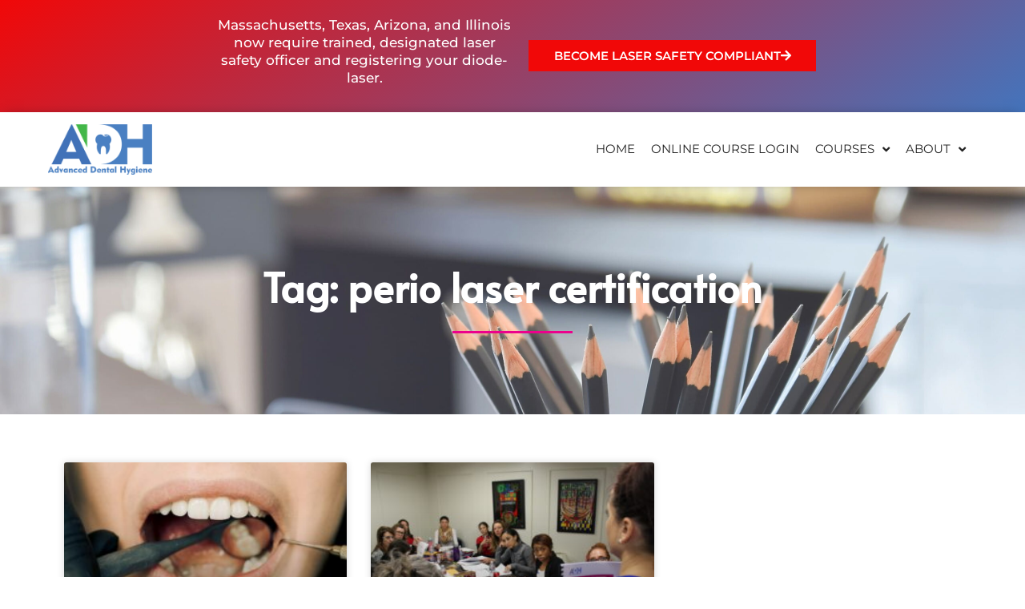

--- FILE ---
content_type: text/html; charset=utf-8
request_url: https://www.google.com/recaptcha/api2/anchor?ar=1&k=6Ldab5gUAAAAAEYeAAzw55LN7UuRAuYcXcPI01Kq&co=aHR0cHM6Ly9hZHZhbmNlZGRlbnRhbGh5Z2llbmUuY29tOjQ0Mw..&hl=en&v=PoyoqOPhxBO7pBk68S4YbpHZ&size=invisible&anchor-ms=20000&execute-ms=30000&cb=lo6slv9lumz1
body_size: 48712
content:
<!DOCTYPE HTML><html dir="ltr" lang="en"><head><meta http-equiv="Content-Type" content="text/html; charset=UTF-8">
<meta http-equiv="X-UA-Compatible" content="IE=edge">
<title>reCAPTCHA</title>
<style type="text/css">
/* cyrillic-ext */
@font-face {
  font-family: 'Roboto';
  font-style: normal;
  font-weight: 400;
  font-stretch: 100%;
  src: url(//fonts.gstatic.com/s/roboto/v48/KFO7CnqEu92Fr1ME7kSn66aGLdTylUAMa3GUBHMdazTgWw.woff2) format('woff2');
  unicode-range: U+0460-052F, U+1C80-1C8A, U+20B4, U+2DE0-2DFF, U+A640-A69F, U+FE2E-FE2F;
}
/* cyrillic */
@font-face {
  font-family: 'Roboto';
  font-style: normal;
  font-weight: 400;
  font-stretch: 100%;
  src: url(//fonts.gstatic.com/s/roboto/v48/KFO7CnqEu92Fr1ME7kSn66aGLdTylUAMa3iUBHMdazTgWw.woff2) format('woff2');
  unicode-range: U+0301, U+0400-045F, U+0490-0491, U+04B0-04B1, U+2116;
}
/* greek-ext */
@font-face {
  font-family: 'Roboto';
  font-style: normal;
  font-weight: 400;
  font-stretch: 100%;
  src: url(//fonts.gstatic.com/s/roboto/v48/KFO7CnqEu92Fr1ME7kSn66aGLdTylUAMa3CUBHMdazTgWw.woff2) format('woff2');
  unicode-range: U+1F00-1FFF;
}
/* greek */
@font-face {
  font-family: 'Roboto';
  font-style: normal;
  font-weight: 400;
  font-stretch: 100%;
  src: url(//fonts.gstatic.com/s/roboto/v48/KFO7CnqEu92Fr1ME7kSn66aGLdTylUAMa3-UBHMdazTgWw.woff2) format('woff2');
  unicode-range: U+0370-0377, U+037A-037F, U+0384-038A, U+038C, U+038E-03A1, U+03A3-03FF;
}
/* math */
@font-face {
  font-family: 'Roboto';
  font-style: normal;
  font-weight: 400;
  font-stretch: 100%;
  src: url(//fonts.gstatic.com/s/roboto/v48/KFO7CnqEu92Fr1ME7kSn66aGLdTylUAMawCUBHMdazTgWw.woff2) format('woff2');
  unicode-range: U+0302-0303, U+0305, U+0307-0308, U+0310, U+0312, U+0315, U+031A, U+0326-0327, U+032C, U+032F-0330, U+0332-0333, U+0338, U+033A, U+0346, U+034D, U+0391-03A1, U+03A3-03A9, U+03B1-03C9, U+03D1, U+03D5-03D6, U+03F0-03F1, U+03F4-03F5, U+2016-2017, U+2034-2038, U+203C, U+2040, U+2043, U+2047, U+2050, U+2057, U+205F, U+2070-2071, U+2074-208E, U+2090-209C, U+20D0-20DC, U+20E1, U+20E5-20EF, U+2100-2112, U+2114-2115, U+2117-2121, U+2123-214F, U+2190, U+2192, U+2194-21AE, U+21B0-21E5, U+21F1-21F2, U+21F4-2211, U+2213-2214, U+2216-22FF, U+2308-230B, U+2310, U+2319, U+231C-2321, U+2336-237A, U+237C, U+2395, U+239B-23B7, U+23D0, U+23DC-23E1, U+2474-2475, U+25AF, U+25B3, U+25B7, U+25BD, U+25C1, U+25CA, U+25CC, U+25FB, U+266D-266F, U+27C0-27FF, U+2900-2AFF, U+2B0E-2B11, U+2B30-2B4C, U+2BFE, U+3030, U+FF5B, U+FF5D, U+1D400-1D7FF, U+1EE00-1EEFF;
}
/* symbols */
@font-face {
  font-family: 'Roboto';
  font-style: normal;
  font-weight: 400;
  font-stretch: 100%;
  src: url(//fonts.gstatic.com/s/roboto/v48/KFO7CnqEu92Fr1ME7kSn66aGLdTylUAMaxKUBHMdazTgWw.woff2) format('woff2');
  unicode-range: U+0001-000C, U+000E-001F, U+007F-009F, U+20DD-20E0, U+20E2-20E4, U+2150-218F, U+2190, U+2192, U+2194-2199, U+21AF, U+21E6-21F0, U+21F3, U+2218-2219, U+2299, U+22C4-22C6, U+2300-243F, U+2440-244A, U+2460-24FF, U+25A0-27BF, U+2800-28FF, U+2921-2922, U+2981, U+29BF, U+29EB, U+2B00-2BFF, U+4DC0-4DFF, U+FFF9-FFFB, U+10140-1018E, U+10190-1019C, U+101A0, U+101D0-101FD, U+102E0-102FB, U+10E60-10E7E, U+1D2C0-1D2D3, U+1D2E0-1D37F, U+1F000-1F0FF, U+1F100-1F1AD, U+1F1E6-1F1FF, U+1F30D-1F30F, U+1F315, U+1F31C, U+1F31E, U+1F320-1F32C, U+1F336, U+1F378, U+1F37D, U+1F382, U+1F393-1F39F, U+1F3A7-1F3A8, U+1F3AC-1F3AF, U+1F3C2, U+1F3C4-1F3C6, U+1F3CA-1F3CE, U+1F3D4-1F3E0, U+1F3ED, U+1F3F1-1F3F3, U+1F3F5-1F3F7, U+1F408, U+1F415, U+1F41F, U+1F426, U+1F43F, U+1F441-1F442, U+1F444, U+1F446-1F449, U+1F44C-1F44E, U+1F453, U+1F46A, U+1F47D, U+1F4A3, U+1F4B0, U+1F4B3, U+1F4B9, U+1F4BB, U+1F4BF, U+1F4C8-1F4CB, U+1F4D6, U+1F4DA, U+1F4DF, U+1F4E3-1F4E6, U+1F4EA-1F4ED, U+1F4F7, U+1F4F9-1F4FB, U+1F4FD-1F4FE, U+1F503, U+1F507-1F50B, U+1F50D, U+1F512-1F513, U+1F53E-1F54A, U+1F54F-1F5FA, U+1F610, U+1F650-1F67F, U+1F687, U+1F68D, U+1F691, U+1F694, U+1F698, U+1F6AD, U+1F6B2, U+1F6B9-1F6BA, U+1F6BC, U+1F6C6-1F6CF, U+1F6D3-1F6D7, U+1F6E0-1F6EA, U+1F6F0-1F6F3, U+1F6F7-1F6FC, U+1F700-1F7FF, U+1F800-1F80B, U+1F810-1F847, U+1F850-1F859, U+1F860-1F887, U+1F890-1F8AD, U+1F8B0-1F8BB, U+1F8C0-1F8C1, U+1F900-1F90B, U+1F93B, U+1F946, U+1F984, U+1F996, U+1F9E9, U+1FA00-1FA6F, U+1FA70-1FA7C, U+1FA80-1FA89, U+1FA8F-1FAC6, U+1FACE-1FADC, U+1FADF-1FAE9, U+1FAF0-1FAF8, U+1FB00-1FBFF;
}
/* vietnamese */
@font-face {
  font-family: 'Roboto';
  font-style: normal;
  font-weight: 400;
  font-stretch: 100%;
  src: url(//fonts.gstatic.com/s/roboto/v48/KFO7CnqEu92Fr1ME7kSn66aGLdTylUAMa3OUBHMdazTgWw.woff2) format('woff2');
  unicode-range: U+0102-0103, U+0110-0111, U+0128-0129, U+0168-0169, U+01A0-01A1, U+01AF-01B0, U+0300-0301, U+0303-0304, U+0308-0309, U+0323, U+0329, U+1EA0-1EF9, U+20AB;
}
/* latin-ext */
@font-face {
  font-family: 'Roboto';
  font-style: normal;
  font-weight: 400;
  font-stretch: 100%;
  src: url(//fonts.gstatic.com/s/roboto/v48/KFO7CnqEu92Fr1ME7kSn66aGLdTylUAMa3KUBHMdazTgWw.woff2) format('woff2');
  unicode-range: U+0100-02BA, U+02BD-02C5, U+02C7-02CC, U+02CE-02D7, U+02DD-02FF, U+0304, U+0308, U+0329, U+1D00-1DBF, U+1E00-1E9F, U+1EF2-1EFF, U+2020, U+20A0-20AB, U+20AD-20C0, U+2113, U+2C60-2C7F, U+A720-A7FF;
}
/* latin */
@font-face {
  font-family: 'Roboto';
  font-style: normal;
  font-weight: 400;
  font-stretch: 100%;
  src: url(//fonts.gstatic.com/s/roboto/v48/KFO7CnqEu92Fr1ME7kSn66aGLdTylUAMa3yUBHMdazQ.woff2) format('woff2');
  unicode-range: U+0000-00FF, U+0131, U+0152-0153, U+02BB-02BC, U+02C6, U+02DA, U+02DC, U+0304, U+0308, U+0329, U+2000-206F, U+20AC, U+2122, U+2191, U+2193, U+2212, U+2215, U+FEFF, U+FFFD;
}
/* cyrillic-ext */
@font-face {
  font-family: 'Roboto';
  font-style: normal;
  font-weight: 500;
  font-stretch: 100%;
  src: url(//fonts.gstatic.com/s/roboto/v48/KFO7CnqEu92Fr1ME7kSn66aGLdTylUAMa3GUBHMdazTgWw.woff2) format('woff2');
  unicode-range: U+0460-052F, U+1C80-1C8A, U+20B4, U+2DE0-2DFF, U+A640-A69F, U+FE2E-FE2F;
}
/* cyrillic */
@font-face {
  font-family: 'Roboto';
  font-style: normal;
  font-weight: 500;
  font-stretch: 100%;
  src: url(//fonts.gstatic.com/s/roboto/v48/KFO7CnqEu92Fr1ME7kSn66aGLdTylUAMa3iUBHMdazTgWw.woff2) format('woff2');
  unicode-range: U+0301, U+0400-045F, U+0490-0491, U+04B0-04B1, U+2116;
}
/* greek-ext */
@font-face {
  font-family: 'Roboto';
  font-style: normal;
  font-weight: 500;
  font-stretch: 100%;
  src: url(//fonts.gstatic.com/s/roboto/v48/KFO7CnqEu92Fr1ME7kSn66aGLdTylUAMa3CUBHMdazTgWw.woff2) format('woff2');
  unicode-range: U+1F00-1FFF;
}
/* greek */
@font-face {
  font-family: 'Roboto';
  font-style: normal;
  font-weight: 500;
  font-stretch: 100%;
  src: url(//fonts.gstatic.com/s/roboto/v48/KFO7CnqEu92Fr1ME7kSn66aGLdTylUAMa3-UBHMdazTgWw.woff2) format('woff2');
  unicode-range: U+0370-0377, U+037A-037F, U+0384-038A, U+038C, U+038E-03A1, U+03A3-03FF;
}
/* math */
@font-face {
  font-family: 'Roboto';
  font-style: normal;
  font-weight: 500;
  font-stretch: 100%;
  src: url(//fonts.gstatic.com/s/roboto/v48/KFO7CnqEu92Fr1ME7kSn66aGLdTylUAMawCUBHMdazTgWw.woff2) format('woff2');
  unicode-range: U+0302-0303, U+0305, U+0307-0308, U+0310, U+0312, U+0315, U+031A, U+0326-0327, U+032C, U+032F-0330, U+0332-0333, U+0338, U+033A, U+0346, U+034D, U+0391-03A1, U+03A3-03A9, U+03B1-03C9, U+03D1, U+03D5-03D6, U+03F0-03F1, U+03F4-03F5, U+2016-2017, U+2034-2038, U+203C, U+2040, U+2043, U+2047, U+2050, U+2057, U+205F, U+2070-2071, U+2074-208E, U+2090-209C, U+20D0-20DC, U+20E1, U+20E5-20EF, U+2100-2112, U+2114-2115, U+2117-2121, U+2123-214F, U+2190, U+2192, U+2194-21AE, U+21B0-21E5, U+21F1-21F2, U+21F4-2211, U+2213-2214, U+2216-22FF, U+2308-230B, U+2310, U+2319, U+231C-2321, U+2336-237A, U+237C, U+2395, U+239B-23B7, U+23D0, U+23DC-23E1, U+2474-2475, U+25AF, U+25B3, U+25B7, U+25BD, U+25C1, U+25CA, U+25CC, U+25FB, U+266D-266F, U+27C0-27FF, U+2900-2AFF, U+2B0E-2B11, U+2B30-2B4C, U+2BFE, U+3030, U+FF5B, U+FF5D, U+1D400-1D7FF, U+1EE00-1EEFF;
}
/* symbols */
@font-face {
  font-family: 'Roboto';
  font-style: normal;
  font-weight: 500;
  font-stretch: 100%;
  src: url(//fonts.gstatic.com/s/roboto/v48/KFO7CnqEu92Fr1ME7kSn66aGLdTylUAMaxKUBHMdazTgWw.woff2) format('woff2');
  unicode-range: U+0001-000C, U+000E-001F, U+007F-009F, U+20DD-20E0, U+20E2-20E4, U+2150-218F, U+2190, U+2192, U+2194-2199, U+21AF, U+21E6-21F0, U+21F3, U+2218-2219, U+2299, U+22C4-22C6, U+2300-243F, U+2440-244A, U+2460-24FF, U+25A0-27BF, U+2800-28FF, U+2921-2922, U+2981, U+29BF, U+29EB, U+2B00-2BFF, U+4DC0-4DFF, U+FFF9-FFFB, U+10140-1018E, U+10190-1019C, U+101A0, U+101D0-101FD, U+102E0-102FB, U+10E60-10E7E, U+1D2C0-1D2D3, U+1D2E0-1D37F, U+1F000-1F0FF, U+1F100-1F1AD, U+1F1E6-1F1FF, U+1F30D-1F30F, U+1F315, U+1F31C, U+1F31E, U+1F320-1F32C, U+1F336, U+1F378, U+1F37D, U+1F382, U+1F393-1F39F, U+1F3A7-1F3A8, U+1F3AC-1F3AF, U+1F3C2, U+1F3C4-1F3C6, U+1F3CA-1F3CE, U+1F3D4-1F3E0, U+1F3ED, U+1F3F1-1F3F3, U+1F3F5-1F3F7, U+1F408, U+1F415, U+1F41F, U+1F426, U+1F43F, U+1F441-1F442, U+1F444, U+1F446-1F449, U+1F44C-1F44E, U+1F453, U+1F46A, U+1F47D, U+1F4A3, U+1F4B0, U+1F4B3, U+1F4B9, U+1F4BB, U+1F4BF, U+1F4C8-1F4CB, U+1F4D6, U+1F4DA, U+1F4DF, U+1F4E3-1F4E6, U+1F4EA-1F4ED, U+1F4F7, U+1F4F9-1F4FB, U+1F4FD-1F4FE, U+1F503, U+1F507-1F50B, U+1F50D, U+1F512-1F513, U+1F53E-1F54A, U+1F54F-1F5FA, U+1F610, U+1F650-1F67F, U+1F687, U+1F68D, U+1F691, U+1F694, U+1F698, U+1F6AD, U+1F6B2, U+1F6B9-1F6BA, U+1F6BC, U+1F6C6-1F6CF, U+1F6D3-1F6D7, U+1F6E0-1F6EA, U+1F6F0-1F6F3, U+1F6F7-1F6FC, U+1F700-1F7FF, U+1F800-1F80B, U+1F810-1F847, U+1F850-1F859, U+1F860-1F887, U+1F890-1F8AD, U+1F8B0-1F8BB, U+1F8C0-1F8C1, U+1F900-1F90B, U+1F93B, U+1F946, U+1F984, U+1F996, U+1F9E9, U+1FA00-1FA6F, U+1FA70-1FA7C, U+1FA80-1FA89, U+1FA8F-1FAC6, U+1FACE-1FADC, U+1FADF-1FAE9, U+1FAF0-1FAF8, U+1FB00-1FBFF;
}
/* vietnamese */
@font-face {
  font-family: 'Roboto';
  font-style: normal;
  font-weight: 500;
  font-stretch: 100%;
  src: url(//fonts.gstatic.com/s/roboto/v48/KFO7CnqEu92Fr1ME7kSn66aGLdTylUAMa3OUBHMdazTgWw.woff2) format('woff2');
  unicode-range: U+0102-0103, U+0110-0111, U+0128-0129, U+0168-0169, U+01A0-01A1, U+01AF-01B0, U+0300-0301, U+0303-0304, U+0308-0309, U+0323, U+0329, U+1EA0-1EF9, U+20AB;
}
/* latin-ext */
@font-face {
  font-family: 'Roboto';
  font-style: normal;
  font-weight: 500;
  font-stretch: 100%;
  src: url(//fonts.gstatic.com/s/roboto/v48/KFO7CnqEu92Fr1ME7kSn66aGLdTylUAMa3KUBHMdazTgWw.woff2) format('woff2');
  unicode-range: U+0100-02BA, U+02BD-02C5, U+02C7-02CC, U+02CE-02D7, U+02DD-02FF, U+0304, U+0308, U+0329, U+1D00-1DBF, U+1E00-1E9F, U+1EF2-1EFF, U+2020, U+20A0-20AB, U+20AD-20C0, U+2113, U+2C60-2C7F, U+A720-A7FF;
}
/* latin */
@font-face {
  font-family: 'Roboto';
  font-style: normal;
  font-weight: 500;
  font-stretch: 100%;
  src: url(//fonts.gstatic.com/s/roboto/v48/KFO7CnqEu92Fr1ME7kSn66aGLdTylUAMa3yUBHMdazQ.woff2) format('woff2');
  unicode-range: U+0000-00FF, U+0131, U+0152-0153, U+02BB-02BC, U+02C6, U+02DA, U+02DC, U+0304, U+0308, U+0329, U+2000-206F, U+20AC, U+2122, U+2191, U+2193, U+2212, U+2215, U+FEFF, U+FFFD;
}
/* cyrillic-ext */
@font-face {
  font-family: 'Roboto';
  font-style: normal;
  font-weight: 900;
  font-stretch: 100%;
  src: url(//fonts.gstatic.com/s/roboto/v48/KFO7CnqEu92Fr1ME7kSn66aGLdTylUAMa3GUBHMdazTgWw.woff2) format('woff2');
  unicode-range: U+0460-052F, U+1C80-1C8A, U+20B4, U+2DE0-2DFF, U+A640-A69F, U+FE2E-FE2F;
}
/* cyrillic */
@font-face {
  font-family: 'Roboto';
  font-style: normal;
  font-weight: 900;
  font-stretch: 100%;
  src: url(//fonts.gstatic.com/s/roboto/v48/KFO7CnqEu92Fr1ME7kSn66aGLdTylUAMa3iUBHMdazTgWw.woff2) format('woff2');
  unicode-range: U+0301, U+0400-045F, U+0490-0491, U+04B0-04B1, U+2116;
}
/* greek-ext */
@font-face {
  font-family: 'Roboto';
  font-style: normal;
  font-weight: 900;
  font-stretch: 100%;
  src: url(//fonts.gstatic.com/s/roboto/v48/KFO7CnqEu92Fr1ME7kSn66aGLdTylUAMa3CUBHMdazTgWw.woff2) format('woff2');
  unicode-range: U+1F00-1FFF;
}
/* greek */
@font-face {
  font-family: 'Roboto';
  font-style: normal;
  font-weight: 900;
  font-stretch: 100%;
  src: url(//fonts.gstatic.com/s/roboto/v48/KFO7CnqEu92Fr1ME7kSn66aGLdTylUAMa3-UBHMdazTgWw.woff2) format('woff2');
  unicode-range: U+0370-0377, U+037A-037F, U+0384-038A, U+038C, U+038E-03A1, U+03A3-03FF;
}
/* math */
@font-face {
  font-family: 'Roboto';
  font-style: normal;
  font-weight: 900;
  font-stretch: 100%;
  src: url(//fonts.gstatic.com/s/roboto/v48/KFO7CnqEu92Fr1ME7kSn66aGLdTylUAMawCUBHMdazTgWw.woff2) format('woff2');
  unicode-range: U+0302-0303, U+0305, U+0307-0308, U+0310, U+0312, U+0315, U+031A, U+0326-0327, U+032C, U+032F-0330, U+0332-0333, U+0338, U+033A, U+0346, U+034D, U+0391-03A1, U+03A3-03A9, U+03B1-03C9, U+03D1, U+03D5-03D6, U+03F0-03F1, U+03F4-03F5, U+2016-2017, U+2034-2038, U+203C, U+2040, U+2043, U+2047, U+2050, U+2057, U+205F, U+2070-2071, U+2074-208E, U+2090-209C, U+20D0-20DC, U+20E1, U+20E5-20EF, U+2100-2112, U+2114-2115, U+2117-2121, U+2123-214F, U+2190, U+2192, U+2194-21AE, U+21B0-21E5, U+21F1-21F2, U+21F4-2211, U+2213-2214, U+2216-22FF, U+2308-230B, U+2310, U+2319, U+231C-2321, U+2336-237A, U+237C, U+2395, U+239B-23B7, U+23D0, U+23DC-23E1, U+2474-2475, U+25AF, U+25B3, U+25B7, U+25BD, U+25C1, U+25CA, U+25CC, U+25FB, U+266D-266F, U+27C0-27FF, U+2900-2AFF, U+2B0E-2B11, U+2B30-2B4C, U+2BFE, U+3030, U+FF5B, U+FF5D, U+1D400-1D7FF, U+1EE00-1EEFF;
}
/* symbols */
@font-face {
  font-family: 'Roboto';
  font-style: normal;
  font-weight: 900;
  font-stretch: 100%;
  src: url(//fonts.gstatic.com/s/roboto/v48/KFO7CnqEu92Fr1ME7kSn66aGLdTylUAMaxKUBHMdazTgWw.woff2) format('woff2');
  unicode-range: U+0001-000C, U+000E-001F, U+007F-009F, U+20DD-20E0, U+20E2-20E4, U+2150-218F, U+2190, U+2192, U+2194-2199, U+21AF, U+21E6-21F0, U+21F3, U+2218-2219, U+2299, U+22C4-22C6, U+2300-243F, U+2440-244A, U+2460-24FF, U+25A0-27BF, U+2800-28FF, U+2921-2922, U+2981, U+29BF, U+29EB, U+2B00-2BFF, U+4DC0-4DFF, U+FFF9-FFFB, U+10140-1018E, U+10190-1019C, U+101A0, U+101D0-101FD, U+102E0-102FB, U+10E60-10E7E, U+1D2C0-1D2D3, U+1D2E0-1D37F, U+1F000-1F0FF, U+1F100-1F1AD, U+1F1E6-1F1FF, U+1F30D-1F30F, U+1F315, U+1F31C, U+1F31E, U+1F320-1F32C, U+1F336, U+1F378, U+1F37D, U+1F382, U+1F393-1F39F, U+1F3A7-1F3A8, U+1F3AC-1F3AF, U+1F3C2, U+1F3C4-1F3C6, U+1F3CA-1F3CE, U+1F3D4-1F3E0, U+1F3ED, U+1F3F1-1F3F3, U+1F3F5-1F3F7, U+1F408, U+1F415, U+1F41F, U+1F426, U+1F43F, U+1F441-1F442, U+1F444, U+1F446-1F449, U+1F44C-1F44E, U+1F453, U+1F46A, U+1F47D, U+1F4A3, U+1F4B0, U+1F4B3, U+1F4B9, U+1F4BB, U+1F4BF, U+1F4C8-1F4CB, U+1F4D6, U+1F4DA, U+1F4DF, U+1F4E3-1F4E6, U+1F4EA-1F4ED, U+1F4F7, U+1F4F9-1F4FB, U+1F4FD-1F4FE, U+1F503, U+1F507-1F50B, U+1F50D, U+1F512-1F513, U+1F53E-1F54A, U+1F54F-1F5FA, U+1F610, U+1F650-1F67F, U+1F687, U+1F68D, U+1F691, U+1F694, U+1F698, U+1F6AD, U+1F6B2, U+1F6B9-1F6BA, U+1F6BC, U+1F6C6-1F6CF, U+1F6D3-1F6D7, U+1F6E0-1F6EA, U+1F6F0-1F6F3, U+1F6F7-1F6FC, U+1F700-1F7FF, U+1F800-1F80B, U+1F810-1F847, U+1F850-1F859, U+1F860-1F887, U+1F890-1F8AD, U+1F8B0-1F8BB, U+1F8C0-1F8C1, U+1F900-1F90B, U+1F93B, U+1F946, U+1F984, U+1F996, U+1F9E9, U+1FA00-1FA6F, U+1FA70-1FA7C, U+1FA80-1FA89, U+1FA8F-1FAC6, U+1FACE-1FADC, U+1FADF-1FAE9, U+1FAF0-1FAF8, U+1FB00-1FBFF;
}
/* vietnamese */
@font-face {
  font-family: 'Roboto';
  font-style: normal;
  font-weight: 900;
  font-stretch: 100%;
  src: url(//fonts.gstatic.com/s/roboto/v48/KFO7CnqEu92Fr1ME7kSn66aGLdTylUAMa3OUBHMdazTgWw.woff2) format('woff2');
  unicode-range: U+0102-0103, U+0110-0111, U+0128-0129, U+0168-0169, U+01A0-01A1, U+01AF-01B0, U+0300-0301, U+0303-0304, U+0308-0309, U+0323, U+0329, U+1EA0-1EF9, U+20AB;
}
/* latin-ext */
@font-face {
  font-family: 'Roboto';
  font-style: normal;
  font-weight: 900;
  font-stretch: 100%;
  src: url(//fonts.gstatic.com/s/roboto/v48/KFO7CnqEu92Fr1ME7kSn66aGLdTylUAMa3KUBHMdazTgWw.woff2) format('woff2');
  unicode-range: U+0100-02BA, U+02BD-02C5, U+02C7-02CC, U+02CE-02D7, U+02DD-02FF, U+0304, U+0308, U+0329, U+1D00-1DBF, U+1E00-1E9F, U+1EF2-1EFF, U+2020, U+20A0-20AB, U+20AD-20C0, U+2113, U+2C60-2C7F, U+A720-A7FF;
}
/* latin */
@font-face {
  font-family: 'Roboto';
  font-style: normal;
  font-weight: 900;
  font-stretch: 100%;
  src: url(//fonts.gstatic.com/s/roboto/v48/KFO7CnqEu92Fr1ME7kSn66aGLdTylUAMa3yUBHMdazQ.woff2) format('woff2');
  unicode-range: U+0000-00FF, U+0131, U+0152-0153, U+02BB-02BC, U+02C6, U+02DA, U+02DC, U+0304, U+0308, U+0329, U+2000-206F, U+20AC, U+2122, U+2191, U+2193, U+2212, U+2215, U+FEFF, U+FFFD;
}

</style>
<link rel="stylesheet" type="text/css" href="https://www.gstatic.com/recaptcha/releases/PoyoqOPhxBO7pBk68S4YbpHZ/styles__ltr.css">
<script nonce="-bpnTa9fhvCdnKRPpgyOYg" type="text/javascript">window['__recaptcha_api'] = 'https://www.google.com/recaptcha/api2/';</script>
<script type="text/javascript" src="https://www.gstatic.com/recaptcha/releases/PoyoqOPhxBO7pBk68S4YbpHZ/recaptcha__en.js" nonce="-bpnTa9fhvCdnKRPpgyOYg">
      
    </script></head>
<body><div id="rc-anchor-alert" class="rc-anchor-alert"></div>
<input type="hidden" id="recaptcha-token" value="[base64]">
<script type="text/javascript" nonce="-bpnTa9fhvCdnKRPpgyOYg">
      recaptcha.anchor.Main.init("[\x22ainput\x22,[\x22bgdata\x22,\x22\x22,\[base64]/[base64]/[base64]/ZyhXLGgpOnEoW04sMjEsbF0sVywwKSxoKSxmYWxzZSxmYWxzZSl9Y2F0Y2goayl7RygzNTgsVyk/[base64]/[base64]/[base64]/[base64]/[base64]/[base64]/[base64]/bmV3IEJbT10oRFswXSk6dz09Mj9uZXcgQltPXShEWzBdLERbMV0pOnc9PTM/bmV3IEJbT10oRFswXSxEWzFdLERbMl0pOnc9PTQ/[base64]/[base64]/[base64]/[base64]/[base64]\\u003d\x22,\[base64]\\u003d\\u003d\x22,\[base64]/CvDPDvQ48wq8YwqXDjiHCmilNdcOPw6jDvnXDrsKEPQzCpz1gwrrDkMODwoVDwqsoVcODwrPDjsO/H3FNZgLCqj0ZwqklwoRVLsKDw5PDp8Oow70Yw7cNTzgVRGzCkcK7HzTDn8OtVMK2TTnCvcK7w5bDv8ObH8ORwpE6ZRYbwpPDpsOcUVnCscOkw5TCr8OYwoYaEcK2eEoVH1x6PcOAasKZTMO+RjbClQHDuMOsw5B8WSnDrcO/w4vDtx5lScONwrFqw7JFw5UPwqfCn1gyXTXDmGDDs8OIfcOWwpl4wrvDpsOqwpzDnsOTEHNKVG/Dh1UZwo3DqxI2OcO1EcKFw7XDl8OFwqnDh8KRwogNZcOhwp/Cl8KMUsK0w5IYeMKOw7bCtcOAYcKVDgHCsg3DlsOhw4NqZE0facKOw5LCgMKzwqxdw5x9w6ckwrtRwpsYw7x9GMK2AEghwqXCi8O4wpTCrsK5cgE9wqrCisOPw7V4ezrCgsO7wr8gUMKHXBlcEcK6OihZw65jPcORDDJcW8KpwoVUCcK2Wx3CjXUEw61Fwo/DjcOxw53CgWvCvcKtBMKhwrPCqsKnZiXDvsKEwpjCmT7CoGUTw7fDiB8Pw7tyfz/CvMKzwoXDjHPCpXXCksKpwrlfw68qw5IEwqkjwo3DhzwHHsOVYsOlw7LCoitSw7Rhwp0DLsO5wrrCtRjCh8KTOcOHY8KCwqDDqEnDoC94wozClMOdw7Mfwqlcw43CssOdVwDDnEV3D1TCug3CqhDCuxRIPhLCu8KeNBxEworCmU3Dr8OrG8K/GGlrc8O/f8KKw5vChUvClcKQNsObw6PCqcKrw7lYKmvChMK3w7Fhw73DmcOXIMKFbcKawqLDr8Oswp0KZMOwb8KRecOawqwvw6ViSnhrRRnCq8KZF0/DkcOYw4xtw5PDlMOsR0DDpkl9woPCqB4yFWQfIsKcUMKFTVNow73DplxNw6rCjgxyOMKdZSHDkMOqwrMMwplbwpsrw7PClsK/wqPDu0DCk3R9w79WZsObQ2fDrcO9P8ORNxbDjDocw63Cn1vCrcOjw6rCmndfFgTClcK0w45IYsKXwod+wq3DrDLDpT4Tw4ogw7s8wqDDkRJiw6YGNcKQcw1ESivDucOleg3CrMOvwqBjwodjw63CpcONw5IrfcOow7EcdxDDj8Ksw6Y8wrk9f8OBwrtBI8KRwo/CnG3DsmzCtcOPwr5OZ3kZw6ZmUcKfQ2ENwpMVScKGwqDCmU9aG8KBQ8KZVsKBRcOfGBbDvGLDlsKjXsKrJFBow61WCA/DpcKGwpQ2fsK2PMK7w6LDvA/CmDPDpQt0PsKsDMK4wrXDhEbCtQ9HV3vDqzI1w519w4F7wrfCoEvDosOvBBLDs8OhwoloEMKJwpjDuDnCgsOOwpAFw6Z1dcKFfsO/EcKzQcKHQMOBTGPCnHPCqcOHw4zDnCbCjhcdw7A1aXrDpsOxw4bDicOIWn3DnjPDqcKAw53DqW9CSsK0wrZ5w77DrhLDtsKDwqRQwocHQ1HDlQ0OehXDv8OSSsOXMcKKwp3DhhYgcsK3wqA3w4nClUgVRMKqwq42woXDtsK9w7Z5woc/ADVnw4oGGSDClMKnwqs9w6fDvi4hwoJHV3lVaGDClnZVwozDk8KoRMKtCsOICwzCjsKqw6nCscK/w5RFwp9zCRTCjAzDu0JUwqPDrUkeN3TDsVVJQB4vw77DnMK9w6gzw5/CvcOaPMOoScKVCMKwF3ZOworDszPCsADDuiXCsWLCq8K/FsO1akcLNR5nHsOiw6F5wpdcU8KvwofDp2wHVzMHw5zCoys5TAfCi38QwoHCuzU8XMKQWcK7woPDvGBLwpg8w67Co8Kqwo7ChRMQwo1/wqtmwpTDl0Jdw4k9GzM2w6g8CsOQw4PDqkZNw7o8PcOGwoDChsO0wr3CqGd6a0kJFSLCoMK8ZxnDpxF4IcOdJMOEw5cLw5DDjsOXWkV/d8K9fsOEXcOKw6oMw7XDnMOLIsKRDcOyw5RKeBhowp8MwrlzKmYVQ3PCuMO5NFbDusKew47CqDTDhsO4wqnDuDhKXkc0wpbDuMOBLTorwqQZbxE6F0XDiyouw5DCqsOSIR9kY1VWwrzCrA/CmhfCgsKfw4/Co15Kw4Mzw60YLMOmw4XDnXt/[base64]/wpV+Z8OeaCtUw44OwrXDpMOcwq1wT2MXw7EUb1zDvcK+fTERW3tIZnNJShh2wrlZwqjCoiQiw6Y0w60iwrwow7YZw6sqwoEfw7nDlibCsDVqw4jDqG1FKR4yYVYWwrNYHE0mfm/Cr8O3w6/Do3fDplrDogjCq0IwJF9/V8ObwrHDlhJ6dMOcwqxTwojDsMO9w51kwoZuMMO+Z8KuCwfCocK8w5leFMKmw7VMwqfCqDPDgMO6BRbCn2kESCLCm8OOX8Kew7wXw7XDr8OTw6PCiMKCJcOrwqYOw67Chj/[base64]/CsMKjw5UFwrvDlAnCvG1vNn/[base64]/w6zDscKrw6t1wqjDnzrDm0/[base64]/wqMETHvCuFXCnUfDuyk8wrVsw5jDlMOewojCtcKywqLDhkjCmMKTBE/[base64]/[base64]/DrsKAwqnDonBsw6jCpcO9w5YiFcKaLMOLwrPCuT7CiC7DlAkkT8KHTHXDiz5wB8Kyw5kAw5plfMKSTmohw7LCtzprfSQ8w5rDgsK7NmzCjsOJwojCiMKfw6s3WF5nwpDDv8Ogw71SCcK1w4zDkcKDAcKdw7rCn8K4wo3CvBYDCsKaw4VXw6h2LcKVwpjCmMKGOi/[base64]/KsKbacK9wovCs8Osw79FWFgVdsOUextjP1txw5zCscKvVFRpUHZGL8K7w4xQw4JKw6MYwrUPw63Cl0AULcOhw7cAQMO/[base64]/DoMK9IMOLwpLDlMO2w6dgwo8UPUdMLBjDo8KjdXzDo8OOwojCgFTCvhDCpcK3MMKPw5ZQwrjCqnYpGgULwq/DswjDiMO2w5zCgnFQwpcww5d/QcOGwqPDmcOaLcKdwp1lw5h8wpohYEhwEDHDjUnChBHDgcODMsKXFjYyw7pDDMONUFRQwrvDnsOAGk3CicKPMU9uZMKwV8OQF0/DjGFLw593GC/DgQQUSnPCuMK0T8OCw6DDqghzw5s9woIwwp3Cv2Aew5/Cq8K4w407w5rCsMODw580C8OZwo7CpGIBWMKbb8OjKwc5w4RwbQXDmsK+WMKxw7w4a8KUQEjDgkzDr8KawrTCm8Kawr1Rf8K3XcK9w5PDvMK6w7xIw6XDii7CuMKawr8kZiVtHE0rwrPCrMKXN8OlVMKyGDjCqArCk8Kjw4AlwpQqD8OfETdKw6PClsKBWHBiVT/Ck8KZMFrDmUJhP8O9JMKvVCkHw5nDo8OvwqvDhBwiR8Kvw6TCk8OOw6oNw49swr9xwqXDqMKUW8O7GsOZw78Uw5wxDcKtCmsvw4nDqhglw6fCjRAgwrLDln7DgVI0w5LCgcOxw4d9YSnDtsOuwooFEcO3Z8K6w6glJ8OZPm4ObX/DhcOKX8KaFMOJKUl7cMOlPMK8Zk0iEBvDrsKuw7R5WMKDYmEMHk5Dw7nCi8OPCmDDgQ/DkC3DgiHDo8OywoION8KKwoTDkS7Dh8O3RgTDoFknUwhVV8KkccOgADnDpBp9w7QMODnDpcK1w6fCisOiIwolw5XDtlFuVDPDtsKywr/DtMOhw4TDnsOWw4/Dj8Olw4ZLKTbDqsKPanh/E8Kmw4Ndw6vDicOUw6/Cu0vDoMKnw7bCn8KcwpUMSsOTK1fDs8KoesKLQ8KHwq/DmhBVw5J2wpkyC8KBLy7CksKew6bCsCDDvcO9wqjDg8OAbTM1wpHCs8KUwrjDoHJbw7kDTsKJw7o1McOUwoZqwoVaWE1sfULCjC1oYH1UwrI9woLCvMK0w5bDqFRhw49two8TMg4TwozDj8KoZsORWMKDKcKScHI6wqBgw4zDsFLDlmPCkU47Y8K/wotuFcOtwql3wq7Dr2TDikwvwobDvcKKw7DCi8KJPMKLwq3CkcK3wqZqPMOrejIpw6/Ck8OgwqHChi8DCH0HPMKqd0LChsOQZwPDr8Opw6TDksOhwpvCtcOXFsKtw77CpcOVMsKFGsKSw5AIKnDCiVtjUsO+w67DhsK4c8OEe8Oawr4mUVnDuDPDgzJBBSlaXB9eDncgwqknw50LwpzCisK5DMOFw5bDpnx/[base64]/DgABDcj8DEF/DjRlYB8ONdhbDl8Omw5ZRXTc8woksw70SNl7CusO6SXtSMkoewonCksOTEDXCtHbDumECd8OkUMKvwrsywqPClsO3w4rCnMOHw6s5G8KSwpVVKMKPw4HCqUHCrMO+wrrCgzpqw47CmkTCjQ7DnsOadxjDvTR9w6/CiCsdw4DDv8K0wobDmCjCvcOzw4dBwrnDllbCo8KbGyYhw4HDkhTCvsKue8K0OsObHT/DqFp/WMOJb8OFIk3CmcO+wpc1D17DmxkjGMOAwrLDncKnHsK7MsOia8Otw4nCg0jCoxrDn8KjK8KCwowiw4DDlwxELlXDjzHDo0tdZwhTwoLDnAHCksOkBWTClcKPfMOGSsKMSjjCjcO/wqTCqsKzUg/Cmj7Dl0wRw6XCjcK+w5jClsKRwr5zXyjCmMK9wrpdD8OIwqXDoQ/DpsO6wrjDt01sa8KIwpYFI8KNwqLCl3xTOFDDmUgSw7XDuMK0w5FFcCLCjxNaw73CvVUpCljDsndxEMOkwoV+J8OgQRJCw67CssKZw53DgsOXw7fDuC/[base64]/Dq2rCncOPwpHChwk/wq9sP8KnHMKhPcKzGMO/fTvCn8OWwo4KNxHDrlpxw73CkTFLw7dFbkRiw60jw7dtw5zCsMKIasKBbBAkwqkLFsKcwqjCoMONUzrCqn0Yw5QXw6HDmcKcPDbDlsK/aVjDlMO1wo/CqsOMw6/Ck8KQU8ONDXXDusK7NMKWwpcWSBnDl8OEwrE8U8OqwqXCnyJUT8OGTMKWwofCgMKtThnClcK8OcKkw4/DilfClULDqcKNTjohw73DvcOCSD5Rw6NEwrY7PsOewrRVOsKlw4DDth/DnVMNIcOYwrzCqwdWwrzCkD1KwpAWwrU8wrUoAm3CjDnDhHXDiMOBXMO3DMKnw6nCvsKHwoQZwpLDhcKTEcOxw6ZRw4pRQT4oLAdkwpjCgsKBCTbDvsKdXMKWIsKqPlrCp8OBwp3Dq24dMQ3DgsKWDsKWw5N8WjfDk0NtwrHDuDbCsF3DrsOPacOkFkDDlxPCjw/DgcOFw6DCh8OxwqzDkio2worCvsK7I8Obw49WAcK8ccK0wr4YA8KSwoQ+esKMwq7CtjcWeAPCrMOrMwRTw6pPwoLCh8K/[base64]/CtcOjw6bDnsKjw4xywp3DiFfDj8KJIBovwqc7wpbCrMOMwpjDmsO+w5Buw4TDq8KhchHCu0/CmAhYT8OyXsODCGJibCXDlFoiw74zwqnDv2kNwpcUw5pqHk/DhsKswoTDqsOJTcOhTcOLcVvDi33CoVbCvMKhImDCkcK6MDEhwrXCsGjCmMKnwoLCnzTCnA5+wqdgG8KZXVc/[base64]/wr9DBzbCoMOXwq7DjHUTw77DiH7Dn8ODw5LCqwXDo1TDhMKmw55yAcKSHcK2w6c9RFDChGoVasO1w6o3wozDoUDDv3zDicOqwoTChGrCrsK+w4PDscK/XnhIKcKcwpTCsMK3fGDDhUTDp8K3RD7Cm8KPTsOCwp/DhWHDj8Oaw7fCvQBYw6EFw53CrMODwrTCp0V5eSjDsHrDp8OsCsKiPU9pKhJwUMK/wpBJwpnCjHxLw6dawp5qLhcmwqc+RVjClG7DrUNlwrdYwqPChMKpSMOgCxhBw6XClsOsN1paw7wNw7coJzrDs8O7w4QUQ8OiwqrDjz4BBsOFwrPDiFRTwqVMCMOAWCnCtXHCk8OKw4tTw6nCtcKHwrrDosKeLU3Ck8KWwqpMa8O0w6/DtiF0wrs8aAdmw4wEw6/Dr8O0ZCkFw6Vuw6jDr8KxN8Kjw5BXw6MsCcKVwo8swrnDthhRBDlDwqUVw6HDvMK3wpHCu092wotxw5TCuBHDgMOEwpFFZsKSCzzCsjIQSFLCvcOQMMO/wpU+bWvChTAbacOEw6zCjMKdw7LDrsK7wqfCs8O/ChzCvMKBXcKNwrHDjTZnC8O4w6rCgsKiwo3CkG7CpcOIFAN+aMKfFcKOFAp0cMOuDhDCkMOhJgsbw78NQGNAwq3Cv8OMw57DgMOKbwthwo1Wwq45w5HCgAo/[base64]/Dn8Kiwp7CjnnCk8OGw7/DtyQcJ8O5w5PDkxDCsV/ChMKtLXjDqQXDjsONa1vCo3A2csKjwpHDviIxVyvChcKWw5w1UVsQwprDiEnDqnssKUNpwpLCsQttHVNTIlfDoEZgwp/DqnjCrG/CgMKAwrXCnSg8wodeMsOMw6/DuMKQwqPDolwBwqhiwovCmsKxEXY1w5TDs8O1wovCuALClsOCJiR9wr1TbRUJw6XDvQ4Aw4Zlw5wieMK2akYbwrxVJ8O0w5UIaMKEwr7Do8OGwqhLw5/[base64]/bMKiw4VfwovDv07CrsOGwpY7WMOAbz7DhcOUDiF4wqFWZWHClcKmw67DlsKPw7VGSsO7Dn4Dwro/wqRHwoXDrmImbsO4w4rDisK8w73CvcOFw5LDsxEuw7/ChsOXw64lVsKFw48iw7TDsETCh8OgwovCkGQXw59HwqnCsCzCmMKlw6JKcMO7wqHDlsO6byfCq05bwrjClFJAMcOqwpUfTBzDpsKMUFnCusOgXsKqFMOLQ8K7Jm/[base64]/CmUFeJBAPwp3DqsK0acKcw7bDuMK3wqrDtcKrw7kPwp9abgdHFMOhwq3DkyAbw7rDgMKaSMKiw4LDi8Kuwo3CssO1wrzDmsKgwqXCkCXDnV3CqcOCw5phJ8Oowr4PbXDDiyheZTHDi8KbcsK5ScOHw7fDtDBKWsK+InPDssKed8OSwpRDwpNXwpB/[base64]/[base64]/YihkwqYfw6RrAMOdM8OLw73DmsKew5EXw6DCqMOKwpjDiMOJdBvDtC7DuDAZLT14WxrCvcOtesODZMKMDcK/FMO/SMOaE8Ofw6jDjB8DQMKkbEAqw6nCqjTCjcOrwpPCnRzDuAkFw7Mlw4jClBYKw5rCmMOkwrLCqU/Cgm7DqxbCnU5ew5/[base64]/DpzBIw5B3wpbDqDHDi3bCicO0w6DDj8OOG8Kqwq/DrXZ5wq4EwrU6w45NbMOzw6JiMxZ8JQ/DoE3Cl8OhwqHDmSbDucOMEG7DvsOiw63CssORwoHCpcKRwqhiwrEqwqwURBALw7cNwrY2w7rDpQPCpl1MASUswqnDsCkuw7DCu8Ofwo/[base64]/MsKuwo5+ZQfDrSzDhcOiQsOQNcO7wpzDlzYHecOud8OXwqB8w7xww7ZTw79tLsKDVnLCnnt9w7hHPlV8V0/DlcKZw4UYUcOJw7HDvMORw4REeihbMcOAwrJGw4BDLgofWU/[base64]/wrvCmjDDumEYw7jDisOLwoRXe8OpB0vCqMOLVl7DuhNLw7ROwrcFPhHCnVlNw6bClsKaw7E3w6EIwo7Cg3xfbMK6wp4swoV9wrYQbirChmTDjiZcw5/CpMK2w7jChnsKwpNJNxrCjz/DvcKSYMOQwoTDmHbCl8Oqwo4hwporwoxIB3rDvVNpJMKIwoJZTBLDs8O8w5dUw4sOKsO9asKPNSZfwohxwrp/w4Yywoh5w4Njw7fDtsKmOMK1VcKDwpQ+XMKnSMOmwoRRwpbDgMObw5zDiEjDisKPW0wBKcK8wr3DssO/EcKPwrTDlQA7w7k/w65Jwp3DmmjDnsKXUsO1W8KcU8OoLcO+OMKpw5TCl3XDnMKzw4zCqUnCsGrCgDLCmlXDlMOPwot5H8OgKcODecKqw6RBw4wTwrYxw59Hw7gCwrkVHFtsN8Kbw6czw6XCqUseWCsPw4nCg0Nnw4l/w5kMwpnDiMOPw5DCmX44w4EvHcOwOsK8UMOxUMKmRx7CvBREKxlOw77DucK0JsOLPQLDuMKkXMKkw4l0woPCnXTCj8O4w4LCqxLCoMKMwoXDnELDs2fCtMOVw5LDr8K7OMO/[base64]/W8KhakZCw7LChwDCucKLw6AJwqDCu8KDwpLCvsK0w6p9wpzChE4Pw5zCrcKAw4bChsOYw5/DtRApwohew5rDqsO4w4zDsn/CocONw65XFSUFF1jDq0FefRbDhgLDiwlJX8KdwqrDsE7DkVtYHMKRw4dDIsKoMCTCsMKuwotyIcOjCxLCjcO+wr3DpMOwwqbCiCrCqAwFVws2wqXDrcOON8OMdFZfPcK6w5d/w53CksOPwoXDgsKdwq3Dq8K8D1/Cg3gBwpJmw4fDhcKoUxXCvQFGwrZtw6rCj8OGw7LCrWUgwpXCrQgjwoZaFFnDqMKPw6vClMOZMCUUCEhRw7XCm8OqBAHDpTNNw4DCnUJ6wqzDn8OfbmnClz3CoSDCog7CgsK6WcOUwrscHsKuQMO7woIRRcK/[base64]/DuMOdbcKJci4Mw5DCt8OOwoN1KiJ+wqzDhA7CmcOyccO8w7pWV0/DsTzCvD9Wwq4XX09Pw4VCwr3DgMKaBE/CoFvCoMOifxjChRHDqMOgwrBiwq7DlMOvJ0DDmk0rEjjDqsOBwp/DjsORwod7bsK5OMKXwoE7Imk9bsORwrEYw59LNXdnIQpTIMKlw5NCIBdXcSvCvsOADMK/wrvCi0DCvcKdAhvDrgnDlV4EaMOBw6BQw4fCg8KSw58qw4Zpw7RsOGgiNUgOKFzCt8K4ZsKIXywnKsOpwqInSsOewodlYsKzAixAwoxGEMKYwoLCpcOqcjBHwpp5w4/ChwzCj8KAw719GRTCtsK4w6DCiRRyKcK1wpTDl1fClMORwooXw4ZlZ1DCtsKLwo/DqUDClsOCZsOXHVRGw7fCjGIEQD1DwpR4w6zDlMOfw5zDnsK5wrXDrm/CisO3w4U9w4VKw6NOAMKMw4HCr0HCpyHCsxxlIcOmL8K7N3c9w6dNdsOcwoEuwplGfcKpw4MDwrpDW8Oiw7lkA8OyCcORw6ISwpEXMsOawrhZbApDSn9Bw5MSJBDDr3dawqLDk3TDnMKHdRjCvcKSwqzDgcOrwp8NwqF3OxwKFDAqDMOmw7wIYFcPwphtWsKuw4/Du8OpcTHCu8KWw7J1MADCtEM4wpJkwoBlM8KBw4XDujIXGsOxw4g3wqXDrhPClMOWNcOnAsOKLWLDoADCrsOYwq/[base64]/DhsOqwohre28Aw70ZID3Dp3UudGQAw6hCw4d/[base64]/Dp8Kow6vDu37Cv8ONPTPCv8KiCcK7wo7Ct0w+ZcKIBcOkUsK8P8Okw77CvHHCtsKNfWcGwoxOGMOSN3UfLMKfBsOXw4jDn8Kaw6HCnsOOCcK/GThFw6DCqsKrwqZ/woDCpk3DkcOWw5/DtgrCpAzDsA8hw7PCshZyw53CqE/DuU5Cw7TDo3XDrsKLCBvDnsOnw7VxXsKfAUowNMKfw6h/w7PDh8Kgw4bClE8GccO5wonDlsKZwr5YwqUvQcKWTkvDpGfCjMKHwo7Ct8KLwrtfw77Dji/CoTvCpsO/[base64]/Dmx7ChsOEBUvCsysMwonCiyoPH17ChBkqYMOWRn/Cn3MJw4fDs8K2wr4gbn7Ct3IRA8OxPsOZwrHDshTCjF/Dk8OeesKcwpDClcO9w5glEx7CssKGYcKiw7Z9IcOHw7Mewr/ChsK4FsK6w7csw5ERT8OWKU7CgMOWwq1Tw5bDoMKWw7HDgMKxPTTDgMKVHS/CvnjChWPCpsKGw5EGSsOuamZtezd6KnwWw53CpQoJw63DtEfDn8O9woQUw63CtWsyGgbDv0o1PGXDvRhsw74AAW7Cm8OQwr7Clylcwq47wqPDgMKiwrXDtHfCsMOXw74Jw6bCpcOnf8KyKxQ+w4s/BMKeaMKbWyZffsKgwonCtBnDmXRtw5tQDcK8w5HDmMOAw4xNW8Olw7nCj0XDlFwTXWA/w4QkP1nChMO+w51SISVOYHArwq5gwqw0DsKsOhFVwq82w7hcBTrDrMOMwqJuw4LDi3h0RMO9PlZJf8OMwojDisOhJcKFJ8O9QsKhw7E3PndQwoRmIWjDjxLCvsKxw6sywp43woUVLlLCosOnUlUNw4/ChMOBwowsw4jCjcOCw7VDLhsMw5NBw6zCh8KOKcOHwpVHMsKQw7wUD8O+w6lyLAvCuk3CiRrCuMKrDsOsw4jDoStew6MTw4kWwr9Cw7RPw5pAw6YQwrrCtDbCtBTCogLCuGpQwrh/Z8KUw4FyIDpQBD0kw4hFwoo9wrLCtlp7RMKCXsKMQsOhw4LDk15rNsOuw7jCo8Kew7LDiMKqw73DgyJuw4YZARPDjcKVw6piJsK+RzZ4wqkpWMO/wpLCiEYIwqTCpW/DmcObw6gPETPDhsKdwqQ7XmvDm8OtBcOsaMOBw58Ww4sGKFfDscK0P8OGFMODHkTDhX0Yw5nCjcOaPVzChTXCgm1vw6rCnAk5AMOhM8O/wqHCkn4OwqLDjAfDhVbCvG3Dm3/CkxLDocK5wrkFQ8KVVnXDkBLCo8KlccKXVlrDnx7CoGXDnQXCrMOFAw1FwrZZw7HDgMOjw4TDpWHCgcOVw6rClcOyVzbCozDDg8O2OsKmX8O9QcOsXMKjw6/DkcOxw4xCWmXCtjrCrcOtdcKCwoDCmMO4H0YBD8OhwqJoIgUYwqh/ADjCqsOOE8K1wr86W8Kgw7grw7nDnsK2w5zDi8O1wpzDqsKMbXzCuXwDw6zDtkPClCXCgsKkJMOjw51+OMKNw49sdsOww4p1dCclw75ywoDCoMKPw6rDs8OmYBMOUcO0wqnCgGTCm8O7GsK5wq/DnsO2w77CrDrDmsOZwo9hDcOzCEAhFMOICGfDunE4TcO9F8K/[base64]/[base64]/CnxXDnBtnPUbCo8O6NMO9w4vDmX3CoXZCw4k2wqHCiD/CrAPCm8ODLcO/wpUQfkfCkMO0CMKHdcKqTMOtUsOoP8KQw6HCp3tJw4tfVEkhwoJ7wpscZH04WcKUIcOowo/[base64]/CtATCm8KMMBd1IgYjcsOdw6RVw6MnGknCozIxw4nCowx1woPChR3Dr8OLeiJBwqUUdH5iw4FgcsOVccKEw6lrDcOSHCfCsVByMR/DiMKXPsK8TgkeQB3DqsOgO13CuyLCjHrCq2EgwrrCvcOHUcOaw6vDssOTw4TDn0wYw7nCuXbDvzfCpBB3w5QFw5TDjMOHwr/Dm8OLf8Ksw5jDhMOmwqLDjXdUTyfCn8KvSsOvwoFccGRpwq59K23CvcOfw7rDlcKJEkXCnTbDr3HCmcOjwpM3QDPCgcOQw4NZw4HDq2s6MsKBw4IPazvDjXtMwp/[base64]/w6HCgEXCucOJA8KYXFppXcKvwo5EYcOoKwVFPsKSbwvCqEwKwqANQMKIAl/CkiLChMK7BsOAw4HDtEnDtC7CggR5LsOSw5fCgkNrY13Ch8KPbMKrw6c3w7h/w6XCl8KjEH0BU2dpacOWWMOcLsOVSMO5cChhFjRHwoYEJcKJT8OUMMOUwpLCg8Oaw5orwqPCpgk/[base64]/[base64]/[base64]/[base64]/Dl3LCiz7CkMOdw4LDs8OzesKawqMUwrbDr8OawohiwrXDvivDrjjDvG0wwojCu27ClBpqTcKhYsKkw5oXw7nChMOxaMKSOERvWsO6w6XDksK+w5XDp8K6w5/ChcO1G8OcSjvClkXDiMOywpHDo8O7w4/[base64]/Ct8OrLCzDrxjDswfDnkwHdUjDn8KYwqt+ClvDrAxeNVgswq1pw7bCqRRGcsOtw7skecKyfGQUw70sSsK2w6IYwoJ3P31bV8Ozwr0dYUDDusK6KsK/w48YKMK4wq8Pdm/DrV3CqBfDqALDvGhZwrMwQsOZwoFkw4MoNULCn8OPD8Kkw6LDlGnDiSR7w5fDiEHDokzCisOiw6jCox5MYlXDmcOuwrtYwrtTFMK0HWHCkMK6wqTDjDMMMHfDuMOAw5IoCHrCjcK9wrsNw67DksKNdCFjGMKfw5Mgw6/DqMOiNsOXw73Dp8KJwpNOGFA1wprDlSPClcKDw7bCosKkLcOxwqvCs25nw5PCtkAywrLCv00twoEtwoLDgn8Ywr0fw6/CgMOlWRXDqEzCoT/CrA84w7LDiETDrCDCthrCk8KLwpbCu1A/LMOgwrPDvRh7w7nDrTPCnw7Cq8KdZcKDXFHCjcOsw6rDsTzDrh0sw4N2wrjDqcKtNcKAX8OcdsOhwrd4w5NBwpgBwoQbw67Ds33DtsKJwqvDhMKjw7fCm8Oaw4JRAgHCvGV9w5I8MsO+wpg9TsOnQDxLwoE5wrdYwofDr17DrArDvF7Dlnc4bgB/H8OoYjbCt8OmwrhgAMOyAcOQw7DCpGTDn8O6DMOpw4M/wrMQPSU5w6FKwpszEMORSsOvU2xHwpnDpMOawqDCvsOKA8OYwqPDj8ODZMOnX33DkBrCoTLCp0LDmMObworDsMObw5fCtyptPQ4PI8K0wqjDtFZPwpNvODrDqgTCpMOkw6nCvzTDrXbCj8KJw6HDuMKJw77DmwUbDMOVE8KYQBTDkj3Cv0DDiMO/[base64]/[base64]/[base64]/ZcOKw4cbwqEpw7/[base64]/[base64]/QsOjccKbKcK+wp1QwrfCmMKtFQLCmcOUw5ltwo1Iw63Djh5Lw5c5NVgCw7rCsh4iMWdYw4zDmXxKOGfDucKleiLDusKpwoYGw40WdsO/[base64]/HCxow4DCkyNIwopnI8KiVMKzw5rCu1XCicOET8K/wodeRS/Dh8Omw5c4w78Zw67ChsKLUsK5dHYPQ8Klw5nCocO9wrE+f8OUw6vCpcKmRV9leMKxw6Q4w68IQcOew74fw6IlWcOOw6MDwrBhCcKbwoA/[base64]/[base64]/wpjDtAcawqrCv8OAV8OCwqjCpRMkNhjCjsK2w6TCocOpPyhVfAs3aMO1wovCr8K7w7TClnnDvDXDqMKxw6vDnnJIb8KzNMO4T11zDcO8wroSwoUXQFXDr8OERR5Ld8OlwpzCpEVnw6dAVyI5ZRPCkEDCicO4w5HDl8OlQwLDkMK6w6TDvMKYCjRsC0/Dq8OVQ1nDsi0wwrldwrJUFnbDmsOTw4BPEmpnHsKFw5FHCMKQw4N0MGBNAzPDnQcpWMK0wpZhwpPDvSfCpcOTwoR0TcK7REVUI3cqwpbCv8OIXMKewpLDp2Z9FkzDmjhawppLw7HClnlDbwlLwq/CtysQV289KcOfF8O8w5sZw63DghrDkHhXw73DrWQow4fCpBIcFMOXwpkFw5bDhMOOw57CjMKfNcOrwpXCj3gDwoJNw5FiGcKONMKbw4AOT8OXwp8EwpUYGsOPw5c6AGvDosOSwo0Gw7k8TsKWEMOUw7DCvsKAWA9TKyHCqyzChTPDjsKXCcO/wrbCk8OvGBAvHwvCtyYiEjRQHMKaw5kUw6QjD0MgJ8KIwqM2Q8Obwr92W8OCw7wWw63DiQvDpwoUO8KcwoLCm8Kcw4bDu8Kmw47Dh8Kew5LCr8Kfw4tUw6pvAMOCRsOIw5Fhw4DCgQdLBxUVN8OUMSdsXcKzajjDuDh4C3gswoTCusOFw7/CscKue8OrfcKnaH5ew6trwrDCh0kBYcKKYGLDhnPCm8O2N3fCgMKJLsOMehJHK8OcecOQJXDDmyF5wqg0wrYiAcOAw5jCmcKBwqTCicOKw54hwpZ+w7/CqTHCkcObwrTCpzHCm8OQwq4me8KHFxDDi8OzCMKzScKWw7PDoCnCrsKKMMOIJEY0wrLDtMKZw4k8OcKRw5vCogPDlsKNGMKMw5p1wq/Ck8OSwqTCuQIdw4o/[base64]/Dq8OzZ8KAOGvCjMKIasKfw4PCjivCr8OJVsKbTGXDugPDqsOuCAjClD7DpcKYVMK0ImwufAYXJ3HDkcKhw74GwpBWeid0w7/Cp8K0w4bDvsKww5PClHUiIsO8DgbDhVVYw4HCn8OadMOowpHDnCPDo8Knwrt+LMKbwqjDoMOpfgQJa8KMw6nCnXgbaFFpw5DCkMKtw6MQWR3CgcKqw7vDjMKywrHCohsDw6hOw5zDtj7DlsOsT19KCG82wqFuecK/w7NWJHHDscKwwpzDlFwLMsKsKsKjw5Mjw6hFLMK9M0LDqwASLsOOw61UwrEsU11LwpMJX0DCrTPDu8Kbw5pXMMK4dULDhcOzw4zCoSbCsMOxw4XCv8OMRcO9E3TCq8K8w6DCoxgbb0jDvmjDpGfDvsK7KH52WsKcHcOXL2gpAisIw5lLfj/CnmttJHpCL8OIcCTCiMOjwqLDjjUqLsO4YR/Cjj7DtcKgJUZ/wpBWN3zClnQxw53DqjrDtcOXYz/CosOvw5QcJcKsNsOaZjHCiBsKw5nDgjvCjMKhwq/DhcKoJhhqwp9Vw4AzAMK0NsORwrfCj3RFw4PDiTB2w53DmV3CkFc5wpsIZcOXFcKGwqI6JRDDmCtEIcK7AGbCqMKOw4ldwrxpw54HwrTDtcK5w4zCnVvDtDVrRsObHXRwOG7ComcIw73CoyLDsMOVRCh6w5s3BxxVw5/CkcK1OErCmWMXe8OXccKxKMKmbcOUwr12wrnClgYdJWLDs3rDuFvCnWtVdMKtw5xOL8KPPkVVwqfDp8KiCgFLbcOfKcKCwojDtDrCiwwpbnx8wpvCqkvDvjDDjHB5AypPw6zDp0zDr8OAw4kow5R9R1R1w746SWhuFsOtwo45w4c1w6lBwqLDiMOMw5DDtjbDhD/CuMKma0FtaizCmMKWwoPCl0zCuQdJeiTDs8OkWsK2w45yW8KMw5fDjMKhCMKXYsOFwq0Sw6Afw7FSwo3DokDCgAlJfcKxw6Ilw4E1IAlDwp55wrvCvsO+w67Dk2NrYsKew5zCim5RwrbCp8O5TMOXYXvCvSTDlSTCrcOXaXjDpsK2WMOvw5hiCFJvWgfDpsKYXG/DjRghADgDLlrCnDLDu8KrQsOVHsKhbSLDojzChhfDlnVww7twbcOnG8OTwpTClBQSWSbDvMK3GAxFw7N3wqQ+w74fQywLwr0pKGXCtgLChXh4wpXCk8KewppPw5/DrcO5Z3QWQsKgd8OiwoNEVsO/w7gBGCElw6/ChzQ9R8OfUMKAOMOIwrEDc8Kxw7PCuQ4kIDADc8OqG8Kcw58LNEnDtHIjKMOiwrbDsVLDiTd/[base64]/DlcOmEDQ0w5bDuEUZNkvCgcKYZsO5c1pXbsOVSsOhYmYYw70hJ2bCnQ/DvX7CvcKhPMKJFcKVw7g9bmtqw7JCAsOvbyh7eBjCusOFw6MEBmJkwodAwrHDnSXDm8Ofw7/DvAgQKxM9dnsPw5ZFwo9dw4klJsOSVsOiasK3GX45NhnCnVU2XMOCbjwuwqPCqSp0worDp1TDsUjDoMKJwp/CksOQPsOvY8KvLDHDhnHCpMOvw4DDn8KmNAfChcKvbMO/wp/DvWHDt8K7VcKXG2lrcigQJcKlwofCjX3CqcKJDMOTw7/DnhrDlcOnwrY6wpcKw5gXOMK8NyPDsMKOw5HCpMOtw40xw7ULMBvCp10aGsOIw7HDr2HDgsOHVMO3R8KQw5tSw5XDggzDknADVsKZT8OeVk5wBMK0fMO4wp9GAsOSRyPCksKdw5TCpMOJQE/[base64]/[base64]/DgMOQWnjCr8Kdw6vDr8O1G8O7b8K1dQdWLDbDi8KIGRzCm8ODw5jCuMOyGwrDux9RJcKvJl/DvcO3wrELAcKOwrNAI8KfRcOvw67DnMOnw7LCjcO/w4V1X8KmwrIgBSQ4woDCosOjYzBLT1Bawpsqw6dcZ8KFJ8Kzw7d1C8KiwoELwqZTwoLCtEc8w5t9wp43HXNIwonCiGwRQcOBwq0Jw7QRwqIOTMO3w7rCh8KNw6QBJMK2IUDClS/DtcOTw5vDoHfCpxTDj8OWw4TDognDih3Cl1jDjsKZwpbCsMOMPcKNw6ULP8OkWMKSMcOIA8ONw6U4w6UFw4zDpMK4wrBdFsKyw4TDujVyS8Kaw6Qgwq8Pw55Dw5hpUsKrJsOUHcO5awJ9TRByY3zDkC/[base64]/CvzLDrsOlw4Eiw7XCiDrCssKpJE7CjMOxS8KNCU3DhmfDu1xgwqFbw7VbwonCnkvDkcKoaHXCtcOzQmzDoSvDoFkPw7jDuSxnwqs+w7TCl2gSwr0QQcKnKsKWwobDjyc8wqDDn8O7f8Klwqx/w7llwqTCjh1QNmnChjHClcKtwrrDkn7DpmxrWjwHT8OxwoVUw57DlsKVwr/ConLCm01Xw4hCKcOhwqDCmsKhwp3Dsxtuw4FSEcKIw7TCn8O3ZyMmwrwpd8OOaMK1wq8WeWbCgmMyw7TClMKjRHsWe1bCk8KXLsOgwofDj8OkHMKfw4QJNsOkYWvDulvDs8KMXcOow4LDnsKFwpNtYgIAw7xMUTzDj8ORw5lYfjHCpj/Dr8KGwqN+BS4Vw4bDpgp/[base64]/Dn8OXEw3DhVRzw6rCuMOcRX3DhjjCocOdW8OuJBPCnsKJdcOUDw0RwqY5E8KmfVQ6wpxPajkHwrMrwpZTFcKpKMOHw4FlTF7Du3jCrAQ/wpbDq8Kywp9uVcKKw4nDiCrDqDfCrkBaUMKJw77CogXCm8OEJsKrE8KOw7Qgw6JKfmRXCQ7DiMOtC2zDpsO+w5bDmcOiBG90esOmwqVYwpDCnnNFOyZMwr4vw7AsOn1wecOhwr1FQXnCqmTDqio9wq/DmsO6w705w4/Dh0hqw5XCo8K/RsOJC0cZY1Elw5jDtgrDkFl0S1TDl8O9U8Kcw5Ycw4Z/H8KDwrvDnSrDjh9kw6wHacKPesKPw5jCqXxgwr0/UxvDg8Kyw57DhkbCtMOPwopUw4swGk7Clkd/akfCrirDp8KYCcOKcMKFwrrCicKhwoEtOsKZwq9NaVXCosKGGxHDphFcNQTDosODw4zCu8KIwoMhwrzCoMKEwqRtwr4CwrMZw4nChX8Ww4cywoA/wq4cY8KrLMKOc8Kcw7czBMO7woZ7X8Kqw40Vwo4UwokZw7vChcOzNcO7w5/DlxsLwqxSw70FYi5Iw6TDg8KUwpbDuQPCi8O5ZMOFw70zdMOvwr5XAGrCmMOIw5vClDzCucOBOMKGw6vCvGPCg8Kjw785wp3Dj2UmRwsIU8OPwqoCwpXCgcK+c8OgwoXCoMKzwprCl8OLKHl6MMKPVsK7cwZYN0HCtDZ7wp0WCnXDk8K/NcOlVcKLwpwJwrHCp2FEw5/Cg8KcbcOrMgbDi8KJwrx0WRbCiMKKa2NmwqYib8Oaw7UTw4zCgRrCgSDDmQDCn8OgYcKmw6TDozfDi8KiwrLDklJaEsKeAMKBw6DDnlfDncO7ZsOAw63Cg8K1PnV6wpPChl/DmBbDvEhyXMOnU0xwJ8KWw7rCvMKATUTCuibDiCnDtsK4wqIsw4o3Q8KNwq/[base64]/YUzCl8Oxw5LDgsOoc8Ojw6bDm8KNw5EQw74awol0wp3CscO7w5kFwqfDh8KCw5zCugNdXMOAacOiXGfDrTQVw5PCvScyw6TDjXRow50/wrvCghbDoTtpI8KQw6lmLMO1W8KnL8KKwrVyw53Cvg/CqsOqHFAMFwDDp37ChnhBwrt4UsONGmV6csOCwpLCh2MDw75owqDDgiRAw6DDkVUUZjjCpcOfwp8mc8Oiw4fCo8OiwrFUJn/DlDkVOHECHMOdLmt9A3rCr8ONah1sRnRkw5XCrcOdwqzCisOcK1w4LsKIwpIOwrwLwprCiMK7ZjXCpj1WWg\\u003d\\u003d\x22],null,[\x22conf\x22,null,\x226Ldab5gUAAAAAEYeAAzw55LN7UuRAuYcXcPI01Kq\x22,0,null,null,null,0,[21,125,63,73,95,87,41,43,42,83,102,105,109,121],[1017145,797],0,null,null,null,null,0,null,0,null,700,1,null,0,\[base64]/76lBhnEnQkZnOKMAhnM8xEZ\x22,0,0,null,null,1,null,0,1,null,null,null,0],\x22https://advanceddentalhygiene.com:443\x22,null,[3,1,1],null,null,null,1,3600,[\x22https://www.google.com/intl/en/policies/privacy/\x22,\x22https://www.google.com/intl/en/policies/terms/\x22],\x22HQYHEdcXc/sM3vskdi41y8KhUsfbKaTi1/Pa2VY9vbE\\u003d\x22,1,0,null,1,1769391650897,0,0,[93,162],null,[69,21,254,130,77],\x22RC-bc-m0KlOoUX0hA\x22,null,null,null,null,null,\x220dAFcWeA4GSJSxinkCSFgZlJTWw6T2GS2pv0ZZL1u1pLxLj9wRGFn-pYRTpBgugz6kbbVAQ4JFyuC4vEKlrTwjBxSVL6D61MI-9g\x22,1769474450831]");
    </script></body></html>

--- FILE ---
content_type: text/css; charset=UTF-8
request_url: https://advanceddentalhygiene.com/wp-content/uploads/elementor/css/post-16029.css?ver=1769378041
body_size: 954
content:
.elementor-16029 .elementor-element.elementor-element-818f7f9 > .elementor-container > .elementor-column > .elementor-widget-wrap{align-content:center;align-items:center;}.elementor-16029 .elementor-element.elementor-element-818f7f9:not(.elementor-motion-effects-element-type-background), .elementor-16029 .elementor-element.elementor-element-818f7f9 > .elementor-motion-effects-container > .elementor-motion-effects-layer{background-color:transparent;background-image:linear-gradient(146deg, var( --e-global-color-28c4030 ) 0%, var( --e-global-color-primary ) 100%);}.elementor-16029 .elementor-element.elementor-element-818f7f9 > .elementor-container{max-width:770px;}.elementor-16029 .elementor-element.elementor-element-818f7f9{transition:background 0.3s, border 0.3s, border-radius 0.3s, box-shadow 0.3s;padding:10px 10px 10px 10px;}.elementor-16029 .elementor-element.elementor-element-818f7f9 > .elementor-background-overlay{transition:background 0.3s, border-radius 0.3s, opacity 0.3s;}.elementor-16029 .elementor-element.elementor-element-968ec62.elementor-column > .elementor-widget-wrap{justify-content:flex-end;}.elementor-widget-heading .elementor-heading-title{font-family:var( --e-global-typography-primary-font-family ), Sans-serif;font-weight:var( --e-global-typography-primary-font-weight );color:var( --e-global-color-primary );}.elementor-16029 .elementor-element.elementor-element-d5dd758{text-align:center;}.elementor-16029 .elementor-element.elementor-element-d5dd758 .elementor-heading-title{font-family:"Montserrat", Sans-serif;font-size:17px;font-weight:500;line-height:1.3em;color:#FFFFFF;}.elementor-16029 .elementor-element.elementor-element-37c16d9 > .elementor-element-populated{padding:5px 5px 5px 5px;}.elementor-widget-button .elementor-button{background-color:var( --e-global-color-accent );font-family:var( --e-global-typography-accent-font-family ), Sans-serif;font-weight:var( --e-global-typography-accent-font-weight );}.elementor-16029 .elementor-element.elementor-element-3cd0ce6 .elementor-button{background-color:var( --e-global-color-28c4030 );font-family:"Montserrat", Sans-serif;font-size:15px;font-weight:600;text-transform:uppercase;fill:#FFFFFF;color:#FFFFFF;border-radius:0px 0px 0px 0px;}.elementor-16029 .elementor-element.elementor-element-3cd0ce6 .elementor-button:hover, .elementor-16029 .elementor-element.elementor-element-3cd0ce6 .elementor-button:focus{background-color:var( --e-global-color-primary );color:var( --e-global-color-accent );}.elementor-16029 .elementor-element.elementor-element-3cd0ce6 > .elementor-widget-container{margin:0px 0px 0px 0px;}.elementor-16029 .elementor-element.elementor-element-3cd0ce6 .elementor-button-content-wrapper{flex-direction:row-reverse;}.elementor-16029 .elementor-element.elementor-element-3cd0ce6 .elementor-button .elementor-button-content-wrapper{gap:10px;}.elementor-16029 .elementor-element.elementor-element-3cd0ce6 .elementor-button:hover svg, .elementor-16029 .elementor-element.elementor-element-3cd0ce6 .elementor-button:focus svg{fill:var( --e-global-color-accent );}.elementor-16029 .elementor-element.elementor-element-df72612 > .elementor-container > .elementor-column > .elementor-widget-wrap{align-content:center;align-items:center;}.elementor-16029 .elementor-element.elementor-element-df72612:not(.elementor-motion-effects-element-type-background), .elementor-16029 .elementor-element.elementor-element-df72612 > .elementor-motion-effects-container > .elementor-motion-effects-layer{background-color:var( --e-global-color-1ecac861 );}.elementor-16029 .elementor-element.elementor-element-df72612{box-shadow:0px 0px 15px -6px rgba(0,0,0,0.5);transition:background 0.3s, border 0.3s, border-radius 0.3s, box-shadow 0.3s;padding:5px 50px 5px 50px;z-index:20;}.elementor-16029 .elementor-element.elementor-element-df72612 > .elementor-background-overlay{transition:background 0.3s, border-radius 0.3s, opacity 0.3s;}.elementor-widget-image .widget-image-caption{color:var( --e-global-color-text );font-family:var( --e-global-typography-text-font-family ), Sans-serif;font-weight:var( --e-global-typography-text-font-weight );}.elementor-16029 .elementor-element.elementor-element-a0dea20{text-align:left;}.elementor-16029 .elementor-element.elementor-element-a0dea20 img{width:130px;}.elementor-widget-nav-menu .elementor-nav-menu .elementor-item{font-family:var( --e-global-typography-primary-font-family ), Sans-serif;font-weight:var( --e-global-typography-primary-font-weight );}.elementor-widget-nav-menu .elementor-nav-menu--main .elementor-item{color:var( --e-global-color-text );fill:var( --e-global-color-text );}.elementor-widget-nav-menu .elementor-nav-menu--main .elementor-item:hover,
					.elementor-widget-nav-menu .elementor-nav-menu--main .elementor-item.elementor-item-active,
					.elementor-widget-nav-menu .elementor-nav-menu--main .elementor-item.highlighted,
					.elementor-widget-nav-menu .elementor-nav-menu--main .elementor-item:focus{color:var( --e-global-color-accent );fill:var( --e-global-color-accent );}.elementor-widget-nav-menu .elementor-nav-menu--main:not(.e--pointer-framed) .elementor-item:before,
					.elementor-widget-nav-menu .elementor-nav-menu--main:not(.e--pointer-framed) .elementor-item:after{background-color:var( --e-global-color-accent );}.elementor-widget-nav-menu .e--pointer-framed .elementor-item:before,
					.elementor-widget-nav-menu .e--pointer-framed .elementor-item:after{border-color:var( --e-global-color-accent );}.elementor-widget-nav-menu{--e-nav-menu-divider-color:var( --e-global-color-text );}.elementor-widget-nav-menu .elementor-nav-menu--dropdown .elementor-item, .elementor-widget-nav-menu .elementor-nav-menu--dropdown  .elementor-sub-item{font-family:var( --e-global-typography-accent-font-family ), Sans-serif;font-weight:var( --e-global-typography-accent-font-weight );}.elementor-16029 .elementor-element.elementor-element-e65bd96 .elementor-menu-toggle{margin-left:auto;background-color:#02010100;}.elementor-16029 .elementor-element.elementor-element-e65bd96 .elementor-nav-menu .elementor-item{font-family:"Montserrat", Sans-serif;font-size:15px;font-weight:400;text-transform:uppercase;}.elementor-16029 .elementor-element.elementor-element-e65bd96 .elementor-nav-menu--main .elementor-item{color:#232323;fill:#232323;padding-left:10px;padding-right:10px;padding-top:10px;padding-bottom:10px;}.elementor-16029 .elementor-element.elementor-element-e65bd96 .elementor-nav-menu--main .elementor-item:hover,
					.elementor-16029 .elementor-element.elementor-element-e65bd96 .elementor-nav-menu--main .elementor-item.elementor-item-active,
					.elementor-16029 .elementor-element.elementor-element-e65bd96 .elementor-nav-menu--main .elementor-item.highlighted,
					.elementor-16029 .elementor-element.elementor-element-e65bd96 .elementor-nav-menu--main .elementor-item:focus{color:#4474bc;fill:#4474bc;}.elementor-16029 .elementor-element.elementor-element-e65bd96 .elementor-nav-menu--main .elementor-item.elementor-item-active{color:#4474bc;}.elementor-16029 .elementor-element.elementor-element-e65bd96 .elementor-nav-menu--dropdown a, .elementor-16029 .elementor-element.elementor-element-e65bd96 .elementor-menu-toggle{color:#4474bc;fill:#4474bc;}.elementor-16029 .elementor-element.elementor-element-e65bd96 .elementor-nav-menu--dropdown{background-color:#E4ECF6;border-style:solid;border-width:2px 0px 0px 0px;border-color:#4474bc;border-radius:10px 10px 10px 10px;}.elementor-16029 .elementor-element.elementor-element-e65bd96 .elementor-nav-menu--dropdown a:hover,
					.elementor-16029 .elementor-element.elementor-element-e65bd96 .elementor-nav-menu--dropdown a:focus,
					.elementor-16029 .elementor-element.elementor-element-e65bd96 .elementor-nav-menu--dropdown a.elementor-item-active,
					.elementor-16029 .elementor-element.elementor-element-e65bd96 .elementor-nav-menu--dropdown a.highlighted,
					.elementor-16029 .elementor-element.elementor-element-e65bd96 .elementor-menu-toggle:hover,
					.elementor-16029 .elementor-element.elementor-element-e65bd96 .elementor-menu-toggle:focus{color:#FFFFFF;}.elementor-16029 .elementor-element.elementor-element-e65bd96 .elementor-nav-menu--dropdown a:hover,
					.elementor-16029 .elementor-element.elementor-element-e65bd96 .elementor-nav-menu--dropdown a:focus,
					.elementor-16029 .elementor-element.elementor-element-e65bd96 .elementor-nav-menu--dropdown a.elementor-item-active,
					.elementor-16029 .elementor-element.elementor-element-e65bd96 .elementor-nav-menu--dropdown a.highlighted{background-color:#4474bc;}.elementor-16029 .elementor-element.elementor-element-e65bd96 .elementor-nav-menu--dropdown .elementor-item, .elementor-16029 .elementor-element.elementor-element-e65bd96 .elementor-nav-menu--dropdown  .elementor-sub-item{font-family:"Montserrat", Sans-serif;font-size:14px;font-weight:400;}.elementor-16029 .elementor-element.elementor-element-e65bd96 .elementor-nav-menu--dropdown li:first-child a{border-top-left-radius:10px;border-top-right-radius:10px;}.elementor-16029 .elementor-element.elementor-element-e65bd96 .elementor-nav-menu--dropdown li:last-child a{border-bottom-right-radius:10px;border-bottom-left-radius:10px;}.elementor-16029 .elementor-element.elementor-element-e65bd96 div.elementor-menu-toggle{color:#4474bc;}.elementor-16029 .elementor-element.elementor-element-e65bd96 div.elementor-menu-toggle svg{fill:#4474bc;}.elementor-16029 .elementor-element.elementor-element-e65bd96 div.elementor-menu-toggle:hover, .elementor-16029 .elementor-element.elementor-element-e65bd96 div.elementor-menu-toggle:focus{color:#44b44c;}.elementor-16029 .elementor-element.elementor-element-e65bd96 div.elementor-menu-toggle:hover svg, .elementor-16029 .elementor-element.elementor-element-e65bd96 div.elementor-menu-toggle:focus svg{fill:#44b44c;}@media(max-width:1024px){.elementor-16029 .elementor-element.elementor-element-d5dd758 .elementor-heading-title{font-size:14px;}.elementor-16029 .elementor-element.elementor-element-df72612{padding:5px 5px 5px 5px;}.elementor-16029 .elementor-element.elementor-element-e65bd96{--nav-menu-icon-size:25px;}}@media(min-width:768px){.elementor-16029 .elementor-element.elementor-element-968ec62{width:51.98%;}.elementor-16029 .elementor-element.elementor-element-37c16d9{width:47.896%;}.elementor-16029 .elementor-element.elementor-element-7b14d69{width:15.718%;}.elementor-16029 .elementor-element.elementor-element-6d86596{width:14.594%;}.elementor-16029 .elementor-element.elementor-element-3ec9e5e{width:69.354%;}}@media(max-width:1024px) and (min-width:768px){.elementor-16029 .elementor-element.elementor-element-968ec62{width:47%;}.elementor-16029 .elementor-element.elementor-element-37c16d9{width:53%;}}@media(max-width:767px){.elementor-16029 .elementor-element.elementor-element-968ec62{width:100%;}.elementor-16029 .elementor-element.elementor-element-968ec62.elementor-column > .elementor-widget-wrap{justify-content:center;}.elementor-16029 .elementor-element.elementor-element-968ec62 > .elementor-element-populated{padding:5px 5px 5px 5px;}.elementor-16029 .elementor-element.elementor-element-d5dd758 .elementor-heading-title{line-height:1.4em;}.elementor-16029 .elementor-element.elementor-element-37c16d9.elementor-column > .elementor-widget-wrap{justify-content:center;}.elementor-16029 .elementor-element.elementor-element-3cd0ce6 .elementor-button{font-size:14px;padding:10px 5px 10px 5px;}.elementor-16029 .elementor-element.elementor-element-7b14d69{width:30%;}.elementor-16029 .elementor-element.elementor-element-6d86596{width:20%;}.elementor-16029 .elementor-element.elementor-element-3ec9e5e{width:50%;}.elementor-16029 .elementor-element.elementor-element-e65bd96 .elementor-nav-menu--dropdown .elementor-item, .elementor-16029 .elementor-element.elementor-element-e65bd96 .elementor-nav-menu--dropdown  .elementor-sub-item{font-size:14px;}}

--- FILE ---
content_type: text/css; charset=UTF-8
request_url: https://advanceddentalhygiene.com/wp-content/uploads/elementor/css/post-10649.css?ver=1769378726
body_size: 719
content:
.elementor-10649 .elementor-element.elementor-element-6d21b5d9:not(.elementor-motion-effects-element-type-background), .elementor-10649 .elementor-element.elementor-element-6d21b5d9 > .elementor-motion-effects-container > .elementor-motion-effects-layer{background-color:var( --e-global-color-3b2f02f );background-image:url("https://advanceddentalhygiene.com/wp-content/uploads/2019/10/TERMS-scaled.jpg");background-position:center center;background-size:cover;}.elementor-10649 .elementor-element.elementor-element-6d21b5d9 > .elementor-background-overlay{background-color:var( --e-global-color-610c806d );opacity:0.7;transition:background 0.3s, border-radius 0.3s, opacity 0.3s;}.elementor-10649 .elementor-element.elementor-element-6d21b5d9 > .elementor-container{min-height:184px;}.elementor-10649 .elementor-element.elementor-element-6d21b5d9{transition:background 0.3s, border 0.3s, border-radius 0.3s, box-shadow 0.3s;padding:50px 20px 50px 20px;}.elementor-widget-theme-archive-title .elementor-heading-title{font-family:var( --e-global-typography-primary-font-family ), Sans-serif;font-weight:var( --e-global-typography-primary-font-weight );color:var( --e-global-color-primary );}.elementor-10649 .elementor-element.elementor-element-96367fb{text-align:center;}.elementor-10649 .elementor-element.elementor-element-96367fb .elementor-heading-title{font-family:"Alata", Sans-serif;font-size:50px;font-weight:700;line-height:1.2em;color:var( --e-global-color-1ecac861 );}.elementor-widget-divider{--divider-color:var( --e-global-color-secondary );}.elementor-widget-divider .elementor-divider__text{color:var( --e-global-color-secondary );font-family:var( --e-global-typography-secondary-font-family ), Sans-serif;font-weight:var( --e-global-typography-secondary-font-weight );}.elementor-widget-divider.elementor-view-stacked .elementor-icon{background-color:var( --e-global-color-secondary );}.elementor-widget-divider.elementor-view-framed .elementor-icon, .elementor-widget-divider.elementor-view-default .elementor-icon{color:var( --e-global-color-secondary );border-color:var( --e-global-color-secondary );}.elementor-widget-divider.elementor-view-framed .elementor-icon, .elementor-widget-divider.elementor-view-default .elementor-icon svg{fill:var( --e-global-color-secondary );}.elementor-10649 .elementor-element.elementor-element-7c07bdf8{--divider-border-style:solid;--divider-color:var( --e-global-color-f8531aa );--divider-border-width:3px;}.elementor-10649 .elementor-element.elementor-element-7c07bdf8 .elementor-divider-separator{width:150px;margin:0 auto;margin-center:0;}.elementor-10649 .elementor-element.elementor-element-7c07bdf8 .elementor-divider{text-align:center;padding-block-start:5px;padding-block-end:5px;}.elementor-10649 .elementor-element.elementor-element-9fd1591:not(.elementor-motion-effects-element-type-background), .elementor-10649 .elementor-element.elementor-element-9fd1591 > .elementor-motion-effects-container > .elementor-motion-effects-layer{background-color:var( --e-global-color-1ecac861 );}.elementor-10649 .elementor-element.elementor-element-9fd1591{transition:background 0.3s, border 0.3s, border-radius 0.3s, box-shadow 0.3s;padding:50px 20px 50px 20px;}.elementor-10649 .elementor-element.elementor-element-9fd1591 > .elementor-background-overlay{transition:background 0.3s, border-radius 0.3s, opacity 0.3s;}.elementor-widget-archive-posts .elementor-button{background-color:var( --e-global-color-accent );font-family:var( --e-global-typography-accent-font-family ), Sans-serif;font-weight:var( --e-global-typography-accent-font-weight );}.elementor-widget-archive-posts .elementor-post__title, .elementor-widget-archive-posts .elementor-post__title a{color:var( --e-global-color-secondary );font-family:var( --e-global-typography-primary-font-family ), Sans-serif;font-weight:var( --e-global-typography-primary-font-weight );}.elementor-widget-archive-posts .elementor-post__meta-data{font-family:var( --e-global-typography-secondary-font-family ), Sans-serif;font-weight:var( --e-global-typography-secondary-font-weight );}.elementor-widget-archive-posts .elementor-post__excerpt p{font-family:var( --e-global-typography-text-font-family ), Sans-serif;font-weight:var( --e-global-typography-text-font-weight );}.elementor-widget-archive-posts .elementor-post__read-more{color:var( --e-global-color-accent );}.elementor-widget-archive-posts a.elementor-post__read-more{font-family:var( --e-global-typography-accent-font-family ), Sans-serif;font-weight:var( --e-global-typography-accent-font-weight );}.elementor-widget-archive-posts .elementor-post__card .elementor-post__badge{background-color:var( --e-global-color-accent );font-family:var( --e-global-typography-accent-font-family ), Sans-serif;font-weight:var( --e-global-typography-accent-font-weight );}.elementor-widget-archive-posts .elementor-pagination{font-family:var( --e-global-typography-secondary-font-family ), Sans-serif;font-weight:var( --e-global-typography-secondary-font-weight );}.elementor-widget-archive-posts .e-load-more-message{font-family:var( --e-global-typography-secondary-font-family ), Sans-serif;font-weight:var( --e-global-typography-secondary-font-weight );}.elementor-widget-archive-posts .elementor-posts-nothing-found{color:var( --e-global-color-text );font-family:var( --e-global-typography-text-font-family ), Sans-serif;font-weight:var( --e-global-typography-text-font-weight );}.elementor-10649 .elementor-element.elementor-element-4024ee1{--grid-row-gap:35px;--grid-column-gap:30px;}.elementor-10649 .elementor-element.elementor-element-4024ee1 .elementor-posts-container .elementor-post__thumbnail{padding-bottom:calc( 0.66 * 100% );}.elementor-10649 .elementor-element.elementor-element-4024ee1:after{content:"0.66";}.elementor-10649 .elementor-element.elementor-element-4024ee1 .elementor-post__thumbnail__link{width:100%;}.elementor-10649 .elementor-element.elementor-element-4024ee1 .elementor-post__meta-data span + span:before{content:"•";}.elementor-10649 .elementor-element.elementor-element-4024ee1 .elementor-post__text{padding:0 20px;margin-top:5px;}.elementor-10649 .elementor-element.elementor-element-4024ee1 .elementor-post__meta-data{padding:10px 20px;}.elementor-10649 .elementor-element.elementor-element-4024ee1 .elementor-post__avatar{padding-right:20px;padding-left:20px;}.elementor-10649 .elementor-element.elementor-element-4024ee1 .elementor-post__title, .elementor-10649 .elementor-element.elementor-element-4024ee1 .elementor-post__title a{color:var( --e-global-color-primary );font-family:"PT Serif", Sans-serif;font-weight:600;}.elementor-10649 .elementor-element.elementor-element-4024ee1 .elementor-post__title{margin-bottom:10px;}.elementor-10649 .elementor-element.elementor-element-4024ee1 .elementor-post__read-more{color:var( --e-global-color-secondary );}.elementor-10649 .elementor-element.elementor-element-4024ee1 .elementor-pagination{text-align:center;margin-top:20px;}body:not(.rtl) .elementor-10649 .elementor-element.elementor-element-4024ee1 .elementor-pagination .page-numbers:not(:first-child){margin-left:calc( 10px/2 );}body:not(.rtl) .elementor-10649 .elementor-element.elementor-element-4024ee1 .elementor-pagination .page-numbers:not(:last-child){margin-right:calc( 10px/2 );}body.rtl .elementor-10649 .elementor-element.elementor-element-4024ee1 .elementor-pagination .page-numbers:not(:first-child){margin-right:calc( 10px/2 );}body.rtl .elementor-10649 .elementor-element.elementor-element-4024ee1 .elementor-pagination .page-numbers:not(:last-child){margin-left:calc( 10px/2 );}@media(max-width:1024px){.elementor-10649 .elementor-element.elementor-element-6d21b5d9 > .elementor-container{min-height:170px;}.elementor-10649 .elementor-element.elementor-element-96367fb .elementor-heading-title{font-size:40px;}}@media(max-width:767px){.elementor-10649 .elementor-element.elementor-element-96367fb .elementor-heading-title{font-size:30px;}.elementor-10649 .elementor-element.elementor-element-9fd1591{padding:30px 10px 30px 10px;}.elementor-10649 .elementor-element.elementor-element-4024ee1 .elementor-posts-container .elementor-post__thumbnail{padding-bottom:calc( 0.5 * 100% );}.elementor-10649 .elementor-element.elementor-element-4024ee1:after{content:"0.5";}.elementor-10649 .elementor-element.elementor-element-4024ee1 .elementor-post__thumbnail__link{width:100%;}}

--- FILE ---
content_type: text/css; charset=UTF-8
request_url: https://advanceddentalhygiene.com/wp-content/uploads/elementor/css/post-15793.css?ver=1769378041
body_size: 225
content:
.elementor-15793 .elementor-element.elementor-element-5b02faaf:not(.elementor-motion-effects-element-type-background), .elementor-15793 .elementor-element.elementor-element-5b02faaf > .elementor-motion-effects-container > .elementor-motion-effects-layer{background-color:#FFFFFF;}.elementor-15793 .elementor-element.elementor-element-5b02faaf{transition:background 0.3s, border 0.3s, border-radius 0.3s, box-shadow 0.3s;padding:10px 10px 10px 10px;}.elementor-15793 .elementor-element.elementor-element-5b02faaf > .elementor-background-overlay{transition:background 0.3s, border-radius 0.3s, opacity 0.3s;}.elementor-widget-heading .elementor-heading-title{font-family:var( --e-global-typography-primary-font-family ), Sans-serif;font-weight:var( --e-global-typography-primary-font-weight );color:var( --e-global-color-primary );}.elementor-15793 .elementor-element.elementor-element-6463a99f{text-align:center;}.elementor-15793 .elementor-element.elementor-element-6463a99f .elementor-heading-title{font-family:"PT Serif", Sans-serif;font-size:23px;font-weight:700;line-height:1.2em;color:#000000;}.elementor-15793 .elementor-element.elementor-element-2fc621ce > .elementor-element-populated{padding:10px 10px 10px 10px;}.elementor-widget-icon-list .elementor-icon-list-item:not(:last-child):after{border-color:var( --e-global-color-text );}.elementor-widget-icon-list .elementor-icon-list-icon i{color:var( --e-global-color-primary );}.elementor-widget-icon-list .elementor-icon-list-icon svg{fill:var( --e-global-color-primary );}.elementor-widget-icon-list .elementor-icon-list-item > .elementor-icon-list-text, .elementor-widget-icon-list .elementor-icon-list-item > a{font-family:var( --e-global-typography-text-font-family ), Sans-serif;font-weight:var( --e-global-typography-text-font-weight );}.elementor-widget-icon-list .elementor-icon-list-text{color:var( --e-global-color-secondary );}.elementor-15793 .elementor-element.elementor-element-19aee627 .elementor-icon-list-items:not(.elementor-inline-items) .elementor-icon-list-item:not(:last-child){padding-block-end:calc(2px/2);}.elementor-15793 .elementor-element.elementor-element-19aee627 .elementor-icon-list-items:not(.elementor-inline-items) .elementor-icon-list-item:not(:first-child){margin-block-start:calc(2px/2);}.elementor-15793 .elementor-element.elementor-element-19aee627 .elementor-icon-list-items.elementor-inline-items .elementor-icon-list-item{margin-inline:calc(2px/2);}.elementor-15793 .elementor-element.elementor-element-19aee627 .elementor-icon-list-items.elementor-inline-items{margin-inline:calc(-2px/2);}.elementor-15793 .elementor-element.elementor-element-19aee627 .elementor-icon-list-items.elementor-inline-items .elementor-icon-list-item:after{inset-inline-end:calc(-2px/2);}.elementor-15793 .elementor-element.elementor-element-19aee627 .elementor-icon-list-icon i{transition:color 0.3s;}.elementor-15793 .elementor-element.elementor-element-19aee627 .elementor-icon-list-icon svg{transition:fill 0.3s;}.elementor-15793 .elementor-element.elementor-element-19aee627{--e-icon-list-icon-size:13px;--icon-vertical-offset:0px;}.elementor-15793 .elementor-element.elementor-element-19aee627 .elementor-icon-list-item > .elementor-icon-list-text, .elementor-15793 .elementor-element.elementor-element-19aee627 .elementor-icon-list-item > a{font-family:"PT Serif", Sans-serif;font-size:16px;font-weight:400;}.elementor-15793 .elementor-element.elementor-element-19aee627 .elementor-icon-list-text{color:#131313;transition:color 0.3s;}.elementor-15793 .elementor-element.elementor-element-2067bdee > .elementor-element-populated{padding:10px 10px 10px 10px;}.elementor-15793 .elementor-element.elementor-element-7ce835c7 .elementor-icon-list-items:not(.elementor-inline-items) .elementor-icon-list-item:not(:last-child){padding-block-end:calc(2px/2);}.elementor-15793 .elementor-element.elementor-element-7ce835c7 .elementor-icon-list-items:not(.elementor-inline-items) .elementor-icon-list-item:not(:first-child){margin-block-start:calc(2px/2);}.elementor-15793 .elementor-element.elementor-element-7ce835c7 .elementor-icon-list-items.elementor-inline-items .elementor-icon-list-item{margin-inline:calc(2px/2);}.elementor-15793 .elementor-element.elementor-element-7ce835c7 .elementor-icon-list-items.elementor-inline-items{margin-inline:calc(-2px/2);}.elementor-15793 .elementor-element.elementor-element-7ce835c7 .elementor-icon-list-items.elementor-inline-items .elementor-icon-list-item:after{inset-inline-end:calc(-2px/2);}.elementor-15793 .elementor-element.elementor-element-7ce835c7 .elementor-icon-list-icon i{transition:color 0.3s;}.elementor-15793 .elementor-element.elementor-element-7ce835c7 .elementor-icon-list-icon svg{transition:fill 0.3s;}.elementor-15793 .elementor-element.elementor-element-7ce835c7{--e-icon-list-icon-size:13px;--icon-vertical-offset:0px;}.elementor-15793 .elementor-element.elementor-element-7ce835c7 .elementor-icon-list-item > .elementor-icon-list-text, .elementor-15793 .elementor-element.elementor-element-7ce835c7 .elementor-icon-list-item > a{font-family:"PT Serif", Sans-serif;font-size:16px;font-weight:400;}.elementor-15793 .elementor-element.elementor-element-7ce835c7 .elementor-icon-list-text{color:#131313;transition:color 0.3s;}.elementor-15793 .elementor-element.elementor-element-535faf00 > .elementor-element-populated{padding:10px 10px 10px 10px;}.elementor-15793 .elementor-element.elementor-element-32dc61dc .elementor-icon-list-items:not(.elementor-inline-items) .elementor-icon-list-item:not(:last-child){padding-block-end:calc(2px/2);}.elementor-15793 .elementor-element.elementor-element-32dc61dc .elementor-icon-list-items:not(.elementor-inline-items) .elementor-icon-list-item:not(:first-child){margin-block-start:calc(2px/2);}.elementor-15793 .elementor-element.elementor-element-32dc61dc .elementor-icon-list-items.elementor-inline-items .elementor-icon-list-item{margin-inline:calc(2px/2);}.elementor-15793 .elementor-element.elementor-element-32dc61dc .elementor-icon-list-items.elementor-inline-items{margin-inline:calc(-2px/2);}.elementor-15793 .elementor-element.elementor-element-32dc61dc .elementor-icon-list-items.elementor-inline-items .elementor-icon-list-item:after{inset-inline-end:calc(-2px/2);}.elementor-15793 .elementor-element.elementor-element-32dc61dc .elementor-icon-list-icon i{transition:color 0.3s;}.elementor-15793 .elementor-element.elementor-element-32dc61dc .elementor-icon-list-icon svg{transition:fill 0.3s;}.elementor-15793 .elementor-element.elementor-element-32dc61dc{--e-icon-list-icon-size:13px;--icon-vertical-offset:0px;}.elementor-15793 .elementor-element.elementor-element-32dc61dc .elementor-icon-list-item > .elementor-icon-list-text, .elementor-15793 .elementor-element.elementor-element-32dc61dc .elementor-icon-list-item > a{font-family:"PT Serif", Sans-serif;font-size:16px;font-weight:400;}.elementor-15793 .elementor-element.elementor-element-32dc61dc .elementor-icon-list-text{color:#131313;transition:color 0.3s;}#elementor-popup-modal-15793 .dialog-widget-content{animation-duration:0.7s;box-shadow:2px 8px 23px 3px rgba(0,0,0,0.2);}#elementor-popup-modal-15793{background-color:rgba(0,0,0,.8);justify-content:center;align-items:center;pointer-events:all;}#elementor-popup-modal-15793 .dialog-message{width:700px;height:570px;align-items:flex-start;}#elementor-popup-modal-15793 .dialog-close-button{display:flex;}@media(max-width:1024px){.elementor-15793 .elementor-element.elementor-element-6463a99f .elementor-heading-title{font-size:22px;}}